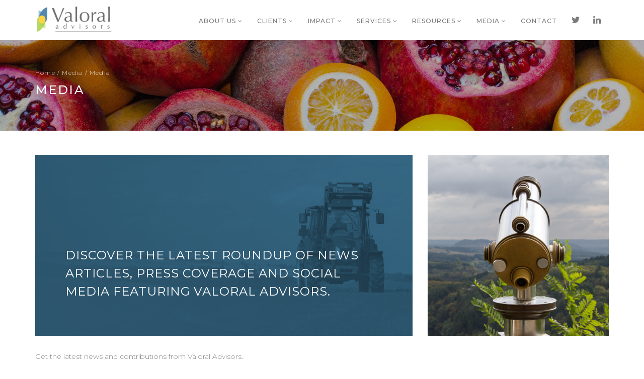

--- FILE ---
content_type: text/html; charset=UTF-8
request_url: https://www.valoral.com/media/media/
body_size: 4918
content:
<!DOCTYPE html>
<html>
    <head>
    <meta charset="utf-8">
    <meta http-equiv="X-UA-Compatible" content="IE=edge">
    <meta name="viewport" content="width=device-width, initial-scale=1">
    <meta name="keywords" content="agribusiness" />
    <meta name="author" content="p3design.com" />

    <link href="https://fonts.googleapis.com/css?family=Montserrat:200,200i,300,300i,400,400i,500,500i,600,600i,700,700i,800,800i,900,900i" rel="stylesheet">
    <link href="https://netdna.bootstrapcdn.com/font-awesome/4.7.0/css/font-awesome.min.css" rel="stylesheet" type="text/css">
    
    <!-- Animate.css -->
    <link rel="stylesheet" href="https://www.valoral.com/wp-content/themes/valoral/css/animate.css">
    <!-- Icomoon Icon Fonts-->
    <link rel="stylesheet" href="https://www.valoral.com/wp-content/themes/valoral/css/icomoon.css">
    <!-- Bootstrap  -->
    <link rel="stylesheet" href="https://www.valoral.com/wp-content/themes/valoral/css/bootstrap.css">

    <!-- Magnific Popup -->
    <link rel="stylesheet" href="https://www.valoral.com/wp-content/themes/valoral/css/magnific-popup.css">

    <!-- Theme style  -->
    <link rel="stylesheet" href="https://www.valoral.com/wp-content/themes/valoral/css/style.css">

    <!-- Modernizr JS -->
    <script src="https://www.valoral.com/wp-content/themes/valoral/js/modernizr-2.6.2.min.js"></script>
    <!-- FOR IE9 below -->
    <!--[if lt IE 9]>
    <script src="js/respond.min.js"></script>
    <![endif]-->
    <title>Media - Valoral Advisors</title>

<!-- This site is optimized with the Yoast SEO plugin v9.1 - https://yoast.com/wordpress/plugins/seo/ -->
<link rel="canonical" href="https://www.valoral.com/media/media/" />
<meta property="og:locale" content="en_US" />
<meta property="og:type" content="article" />
<meta property="og:title" content="Media - Valoral Advisors" />
<meta property="og:description" content="Discover the latest roundup of news articles, press coverage and social media featuring Valoral Advisors. Get the latest news and contributions from Valoral Advisors. Articles Social media Conferences and events" />
<meta property="og:url" content="https://www.valoral.com/media/media/" />
<meta property="og:site_name" content="Valoral Advisors" />
<meta property="og:image" content="https://www.valoral.com/wp-content/uploads/media-valoral-01-1024x271.png" />
<meta property="og:image:secure_url" content="https://www.valoral.com/wp-content/uploads/media-valoral-01-1024x271.png" />
<meta property="og:image:width" content="1024" />
<meta property="og:image:height" content="271" />
<meta name="twitter:card" content="summary" />
<meta name="twitter:description" content="Discover the latest roundup of news articles, press coverage and social media featuring Valoral Advisors. Get the latest news and contributions from Valoral Advisors. Articles Social media Conferences and events" />
<meta name="twitter:title" content="Media - Valoral Advisors" />
<meta name="twitter:image" content="https://www.valoral.com/wp-content/uploads/media-valoral-01.png" />
<!-- / Yoast SEO plugin. -->

<link rel='dns-prefetch' href='//s.w.org' />
		<script type="text/javascript">
			window._wpemojiSettings = {"baseUrl":"https:\/\/s.w.org\/images\/core\/emoji\/11\/72x72\/","ext":".png","svgUrl":"https:\/\/s.w.org\/images\/core\/emoji\/11\/svg\/","svgExt":".svg","source":{"concatemoji":"https:\/\/www.valoral.com\/wp-includes\/js\/wp-emoji-release.min.js?ver=4.9.26"}};
			!function(e,a,t){var n,r,o,i=a.createElement("canvas"),p=i.getContext&&i.getContext("2d");function s(e,t){var a=String.fromCharCode;p.clearRect(0,0,i.width,i.height),p.fillText(a.apply(this,e),0,0);e=i.toDataURL();return p.clearRect(0,0,i.width,i.height),p.fillText(a.apply(this,t),0,0),e===i.toDataURL()}function c(e){var t=a.createElement("script");t.src=e,t.defer=t.type="text/javascript",a.getElementsByTagName("head")[0].appendChild(t)}for(o=Array("flag","emoji"),t.supports={everything:!0,everythingExceptFlag:!0},r=0;r<o.length;r++)t.supports[o[r]]=function(e){if(!p||!p.fillText)return!1;switch(p.textBaseline="top",p.font="600 32px Arial",e){case"flag":return s([55356,56826,55356,56819],[55356,56826,8203,55356,56819])?!1:!s([55356,57332,56128,56423,56128,56418,56128,56421,56128,56430,56128,56423,56128,56447],[55356,57332,8203,56128,56423,8203,56128,56418,8203,56128,56421,8203,56128,56430,8203,56128,56423,8203,56128,56447]);case"emoji":return!s([55358,56760,9792,65039],[55358,56760,8203,9792,65039])}return!1}(o[r]),t.supports.everything=t.supports.everything&&t.supports[o[r]],"flag"!==o[r]&&(t.supports.everythingExceptFlag=t.supports.everythingExceptFlag&&t.supports[o[r]]);t.supports.everythingExceptFlag=t.supports.everythingExceptFlag&&!t.supports.flag,t.DOMReady=!1,t.readyCallback=function(){t.DOMReady=!0},t.supports.everything||(n=function(){t.readyCallback()},a.addEventListener?(a.addEventListener("DOMContentLoaded",n,!1),e.addEventListener("load",n,!1)):(e.attachEvent("onload",n),a.attachEvent("onreadystatechange",function(){"complete"===a.readyState&&t.readyCallback()})),(n=t.source||{}).concatemoji?c(n.concatemoji):n.wpemoji&&n.twemoji&&(c(n.twemoji),c(n.wpemoji)))}(window,document,window._wpemojiSettings);
		</script>
		<style type="text/css">
img.wp-smiley,
img.emoji {
	display: inline !important;
	border: none !important;
	box-shadow: none !important;
	height: 1em !important;
	width: 1em !important;
	margin: 0 .07em !important;
	vertical-align: -0.1em !important;
	background: none !important;
	padding: 0 !important;
}
</style>
<link rel='stylesheet' id='gglcptch-css'  href='https://www.valoral.com/wp-content/plugins/google-captcha/css/gglcptch.css?ver=1.37' type='text/css' media='all' />
<link rel='https://api.w.org/' href='https://www.valoral.com/wp-json/' />
<link rel="EditURI" type="application/rsd+xml" title="RSD" href="https://www.valoral.com/xmlrpc.php?rsd" />
<link rel="wlwmanifest" type="application/wlwmanifest+xml" href="https://www.valoral.com/wp-includes/wlwmanifest.xml" /> 
<meta name="generator" content="WordPress 4.9.26" />
<link rel='shortlink' href='https://www.valoral.com/?p=106' />
<link rel="alternate" type="application/json+oembed" href="https://www.valoral.com/wp-json/oembed/1.0/embed?url=https%3A%2F%2Fwww.valoral.com%2Fmedia%2Fmedia%2F" />
<link rel="alternate" type="text/xml+oembed" href="https://www.valoral.com/wp-json/oembed/1.0/embed?url=https%3A%2F%2Fwww.valoral.com%2Fmedia%2Fmedia%2F&#038;format=xml" />
    </head>
    <body class="page-template-default page page-id-106 page-child parent-pageid-104 ">
    <div class="valoral-loader"></div>
    <div id="page">
        <nav class="valoral-nav-int" role="navigation">
        <div class="container">
            <div class="row">
                <div class="col-xs-2 text-center">
                    <a class="valoral-logo" href="https://www.valoral.com"><img class="valoral-logo-responsive img-responsive" src="https://www.valoral.com/wp-content/themes/valoral/images/logo-02.png"></a>
                    <a class="valoral-logo-02" href="https://www.valoral.com"><img class="valoral-logo-responsive-02 img-responsive" src="https://www.valoral.com/wp-content/themes/valoral/images/logo-02.png"></a>
                </div>
        
                <div class="col-xs-10 text-right menu-1 valoral-top">
                    <ul><li id="menu-item-17" class="menu-item menu-item-type-post_type menu-item-object-page menu-item-has-children has-dropdown nav-item"><a href="https://www.valoral.com/about-us/">About us <i class="fa fa-angle-down" aria-hidden="true"></i></a>
<ul class='dropdown'>
	<li id="menu-item-18" class="menu-item menu-item-type-post_type menu-item-object-page nav-item"><a href="https://www.valoral.com/about-us/people/">Our people</a></li>
	<li id="menu-item-38" class="menu-item menu-item-type-post_type menu-item-object-page nav-item"><a href="https://www.valoral.com/about-us/vision-mission-and-values/">Vision, mission &#038; values</a></li>
	<li id="menu-item-46" class="menu-item menu-item-type-post_type menu-item-object-page nav-item"><a href="https://www.valoral.com/about-us/geographic-focus/">Geographic focus</a></li>
	<li id="menu-item-45" class="menu-item menu-item-type-post_type menu-item-object-page nav-item"><a href="https://www.valoral.com/about-us/network/">Network</a></li>
</ul>
</li>
<li id="menu-item-57" class="menu-item menu-item-type-post_type menu-item-object-page menu-item-has-children has-dropdown nav-item"><a href="https://www.valoral.com/clients/">Clients <i class="fa fa-angle-down" aria-hidden="true"></i></a>
<ul class='dropdown'>
	<li id="menu-item-60" class="menu-item menu-item-type-post_type menu-item-object-page nav-item"><a href="https://www.valoral.com/clients/our-clients/">Our clients</a></li>
	<li id="menu-item-59" class="menu-item menu-item-type-post_type menu-item-object-page nav-item"><a href="https://www.valoral.com/clients/clients-profiles/">Client profiles</a></li>
	<li id="menu-item-58" class="menu-item menu-item-type-post_type menu-item-object-page nav-item"><a href="https://www.valoral.com/clients/examples-of-recent-engagements/">Recent engagements</a></li>
</ul>
</li>
<li id="menu-item-67" class="menu-item menu-item-type-post_type menu-item-object-page menu-item-has-children has-dropdown nav-item"><a href="https://www.valoral.com/impact/">Impact <i class="fa fa-angle-down" aria-hidden="true"></i></a>
<ul class='dropdown'>
	<li id="menu-item-69" class="menu-item menu-item-type-post_type menu-item-object-page nav-item"><a href="https://www.valoral.com/impact/triple-line-commitment/">Commitment</a></li>
	<li id="menu-item-68" class="menu-item menu-item-type-post_type menu-item-object-page nav-item"><a href="https://www.valoral.com/impact/affiliations/">Affiliations</a></li>
</ul>
</li>
<li id="menu-item-82" class="menu-item menu-item-type-post_type menu-item-object-page menu-item-has-children has-dropdown nav-item"><a href="https://www.valoral.com/services/">Services <i class="fa fa-angle-down" aria-hidden="true"></i></a>
<ul class='dropdown'>
	<li id="menu-item-87" class="menu-item menu-item-type-post_type menu-item-object-page nav-item"><a href="https://www.valoral.com/services/our-services/">Our services</a></li>
	<li id="menu-item-86" class="menu-item menu-item-type-post_type menu-item-object-page nav-item"><a href="https://www.valoral.com/services/strategic-advisory-services/">Strategic advisory</a></li>
	<li id="menu-item-85" class="menu-item menu-item-type-post_type menu-item-object-page nav-item"><a href="https://www.valoral.com/services/transactional-services/">Transactional advisory</a></li>
	<li id="menu-item-84" class="menu-item menu-item-type-post_type menu-item-object-page nav-item"><a href="https://www.valoral.com/services/management-services/">Management</a></li>
	<li id="menu-item-83" class="menu-item menu-item-type-post_type menu-item-object-page nav-item"><a href="https://www.valoral.com/services/market-intelligence-solutions/">Market intelligence</a></li>
</ul>
</li>
<li id="menu-item-99" class="menu-item menu-item-type-post_type menu-item-object-page menu-item-has-children has-dropdown nav-item"><a href="https://www.valoral.com/resources/">Resources <i class="fa fa-angle-down" aria-hidden="true"></i></a>
<ul class='dropdown'>
	<li id="menu-item-103" class="menu-item menu-item-type-post_type menu-item-object-page nav-item"><a href="https://www.valoral.com/resources/our-resources/">Our Resources</a></li>
	<li id="menu-item-102" class="menu-item menu-item-type-post_type menu-item-object-page nav-item"><a href="https://www.valoral.com/resources/the-global-food-agriculture-asset-class/">Food &#038; Agriculture</a></li>
	<li id="menu-item-101" class="menu-item menu-item-type-post_type menu-item-object-page nav-item"><a href="https://www.valoral.com/resources/research/">Research</a></li>
	<li id="menu-item-100" class="menu-item menu-item-type-post_type menu-item-object-page nav-item"><a href="https://www.valoral.com/resources/databases/">Databases</a></li>
</ul>
</li>
<li id="menu-item-118" class="menu-item menu-item-type-post_type menu-item-object-page current-page-ancestor current-menu-ancestor current-menu-parent current-page-parent current_page_parent current_page_ancestor menu-item-has-children has-dropdown nav-item"><a href="https://www.valoral.com/media/">Media <i class="fa fa-angle-down" aria-hidden="true"></i></a>
<ul class='dropdown'>
	<li id="menu-item-122" class="menu-item menu-item-type-post_type menu-item-object-page current-menu-item page_item page-item-106 current_page_item nav-item"><a href="https://www.valoral.com/media/media/">Media</a></li>
	<li id="menu-item-121" class="menu-item menu-item-type-post_type menu-item-object-page nav-item"><a href="https://www.valoral.com/media/articles/">Articles</a></li>
	<li id="menu-item-120" class="menu-item menu-item-type-post_type menu-item-object-page nav-item"><a href="https://www.valoral.com/media/social-media/">Social media</a></li>
	<li id="menu-item-119" class="menu-item menu-item-type-post_type menu-item-object-page nav-item"><a href="https://www.valoral.com/media/conferences-and-events/">Conferences &#038; events</a></li>
</ul>
</li>
<li id="menu-item-117" class="menu-item menu-item-type-post_type menu-item-object-page nav-item"><a href="https://www.valoral.com/contact-us/">Contact</a></li>
<li><a href="https://www.twitter.com/InsideAgro" target="_blank"><i class="valoral-nav-icon fa fa-twitter fa-2" aria-hidden="true"></i></a></li><li><a href="https://www.linkedin.com/company/valoral-advisors" target="_blank"><i class="valoral-nav-icon fa fa-linkedin fa-2" aria-hidden="true"></i></a></li></ul>                </div>
            </div>
        </div>
    </nav>




            
                


<div id="valoral-abouts-int" class="valoral-cover-int valoral-cover-sm-int" role="banner" style="background-image: url(https://www.valoral.com/wp-content/uploads/media-valoral-01.png); background-size: cover; background-repeat: no-repeat;">
    <div class="overlay"></div>
    <div class="container">
        <div class="row">
            <div class="col-md-7 text-left">
                <div class="display-t-int">
                    <div class="display-tc-int animate-box " data-animate-effect="fadeInLeft">
                        <span>Home / Media / Media </span>
                        <h1 >
                                                            Media                                                    </h1>
                    </div>
                </div>
            </div>
        </div>
    </div>
</div>

<div id="valoral-team">
		<div class="container">
			<div class="row animate-box ">

	 

				<div class="col-md-8  text-left valoral-heading">
					 <article class="leaderboard-media">  
					<h2> Discover the latest roundup of news articles, press coverage and social media featuring Valoral Advisors.</h2></article >
					<br>
					<p>Get the latest news and contributions from Valoral Advisors.

					</p>




							<p>

<a class="url" href="https://www.valoral.com/media/articles/"> Articles</a> <br>
<a class="url" href="https://www.valoral.com/media/social-media/">Social media</a> <br>
<a class="url" href="https://www.valoral.com/media/conferences-and-events/">Conferences and events</a> <br>




					</p>

					

					
				</div>

<div class="col-md-4">
				       <img class="img-responsive" src="https://www.valoral.com/wp-content/themes/valoral/images/19.png">
				 </div>



			</div>
		
		</div>
	</div>
	
<div class="container">

 </div>


<div id="valoral-started">
        <div class="container">
            <div class="row animate-box">
                <div class="col-md-6 col-md-offset-3 text-center valoral-heading">
                    <span> FEATURED READINGS </span>
                    <h2>Media Center</h2>
                    <p class="p-valoral">Learn the latest roundup of news articles and press coverage featuring Valoral Advisors from leading financial and impact publications. </p>
                    <p><a style="padding-top: 15px;" href="https://www.valoral.com/media/media/" class="btn btn-primary">DISCOVER MORE</a></p>
                </div>
            </div>
        </div>
    </div>

    <footer id="valoral-footer" role="contentinfo">
        <div class="container">

            <div class="row row-pb-md row-eq-height "> 



                <div class="col-md-2 col-sm-4 col-xs-6  ">
                    <ul class="valoral-footer-links">
                        <h3 class="color-font">About</h3>
                        <li><a href="https://www.valoral.com/about-us/people/">People</a></li>
                        <li><a href="https://www.valoral.com/about-us/vision-mission-and-values/">Vision, mission & values</a></li>
                        <li><a href="https://www.valoral.com/about-us/geographic-focus/">Geographical focus</a></li>
                        <li><a href="https://www.valoral.com/about-us/network/">Network</a></li>
                        <li><a href="https://www.valoral.com/contact-us/">Contact</a></li>
                    </ul>
                </div>

                <div class="col-md-2 col-sm-4 col-xs-6  ">
                    <ul class="valoral-footer-links">
                            <h3 class="color-font">Clients </h3>
                                <li><a href="https://www.valoral.com/clients/our-clients/">Our Clients</a></li>
                                <li><a href="https://www.valoral.com/clients/clients-profiles/">Client profiles</a></li>
                                <li><a href="https://www.valoral.com/clients/examples-of-recent-engagements/">Recent engagements</a></li>
                        
                    </ul>
                </div>

                <div class="col-md-2 col-sm-4 col-xs-6  ">
                    <ul class="valoral-footer-links">
                            <h3 class="color-font">Services</h3>
                                <li><a href="https://www.valoral.com/services/our-services/">Our Services</a></li>
                                <li><a href="https://www.valoral.com/services/strategic-advisory-services/">Strategic advisory</a></li>
                                <li><a href="https://www.valoral.com/services/transactional-services/">Transactional advisory</a></li>
                                <li><a href="https://www.valoral.com/services/management-services/">Management</a></li>
                                <li><a href="https://www.valoral.com/services/market-intelligence-solutions/">Market intelligence</a></li>
                    </ul>
                </div>

    <div class="col-md-2 col-sm-4 col-xs-6 ">
                    <ul class="valoral-footer-links">
                            <h3 class="color-font">Impact </h3>
                                <li><a href="https://www.valoral.com/impact/triple-line-commitment/">Commitment</a></li>
                                <li><a href="https://www.valoral.com/impact/affiliations/">Affiliations</a></li>
                        
                    </ul>
                </div>

                <div class="col-md-2 col-sm-4 col-xs-6  ">
                    <ul class="valoral-footer-links">
                            <h3 class="color-font"> Resources</h3>
                                <li><a href="https://www.valoral.com/resources/our-resources/">Our Resources</a></li>
                                <li><a href="https://www.valoral.com/resources/the-global-food-agriculture-asset-class/">Food & Agriculture</a></li>
                                <li><a href="https://www.valoral.com/resources/research/">Research</a></li>
                                <li><a href="https://www.valoral.com/resources/databases/">Databases</a></li>
                    
                    </ul>
                </div>

                <div class="col-md-2 col-sm-4 col-xs-6  ">
                    <ul class="valoral-footer-links">
                            <h3 class="color-font">Media</h3>
                                <li><a href="https://www.valoral.com/media/media/">Media</a></li>
                                <li><a href="https://www.valoral.com/media/articles/">Articles</a></li>
                                <li><a href="https://www.valoral.com/media/social-media/">Social media</a></li>
                                <li><a href="https://www.valoral.com/media/conferences-and-events/">Conferences & events</a></li>
                        
                    </ul>
                </div>
            </div>
            <hr>
            <div class="row copyright">
                <div class="col-md-8 col-md-offset-2 text-center">

                    <p>
                        <ul class="valoral-social-icons">
                            <li><a href="https://www.twitter.com/InsideAgro" target="_blank"><i class="fa fa-twitter fa-2"></i></a></li>
                            <li><a href="https://www.linkedin.com/company/valoral-advisors" target="_blank"><i class="fa fa-linkedin"></i></a></li>
                            
                        </ul>
                    </p>

                    <p>
                        <small class="block">Copyright ©2010-2017 Valoral Advisors. All rights reserved.</small> 
                        <small class="block-foot ">The views and information expressed on this website do not constitute and may not be relied upon as constituting any form of investment advice or inducement to invest, and prospective investors must obtain appropriate independent professional advice before making investment decisions. <br><br><span class="color-font-02">
                        Web design by <a href="http://www.p3design.com" target="_blank">P3Design.com</a></span></small>
                    </p>
                    
                </div>
            </div>

        </div>
    </footer>
    </div>

    <div class="gototop js-top">
        <a href="#" class="js-gotop"><i class="icon-arrow-up"></i></a>
    </div>
    
    <!-- jQuery -->
    <script src="https://www.valoral.com/wp-content/themes/valoral/js/jquery.min.js"></script>
    <!-- jQuery Easing -->
    <script src="https://www.valoral.com/wp-content/themes/valoral/js/jquery.easing.1.3.js"></script>
    <!-- Bootstrap -->
    <script src="https://www.valoral.com/wp-content/themes/valoral/js/bootstrap.min.js"></script>
    <!-- Waypoints -->
    <script src="https://www.valoral.com/wp-content/themes/valoral/js/jquery.waypoints.min.js"></script>
    <!-- countTo -->
    <script src="https://www.valoral.com/wp-content/themes/valoral/js/jquery.countTo.js"></script>
    <!-- Magnific Popup -->
    <script src="https://www.valoral.com/wp-content/themes/valoral/js/jquery.magnific-popup.min.js"></script>
    <script src="https://www.valoral.com/wp-content/themes/valoral/js/magnific-popup-options.js"></script>
    <!-- Stellar -->
    <script src="https://www.valoral.com/wp-content/themes/valoral/js/jquery.stellar.min.js"></script>
    <!-- Main -->
    <script src="https://www.valoral.com/wp-content/themes/valoral/js/main.js"></script>
    <script type='text/javascript' src='https://www.valoral.com/wp-includes/js/wp-embed.min.js?ver=4.9.26'></script>

    <!-- Global site tag (gtag.js) - Google Analytics -->
    <script async src="https://www.googletagmanager.com/gtag/js?id=UA-109055197-1"></script>
    <script>
      window.dataLayer = window.dataLayer || [];
      function gtag(){dataLayer.push(arguments);}
      gtag('js', new Date());
      gtag('config', 'UA-109055197-1');
    </script>
    </body>
</html>

--- FILE ---
content_type: text/css
request_url: https://www.valoral.com/wp-content/themes/valoral/css/style.css
body_size: 14554
content:
@font-face {
  font-family: 'icomoon';
  src: url("../fonts/icomoon/icomoon.eot?srf3rx");
  src: url("../fonts/icomoon/icomoon.eot?srf3rx#iefix") format("embedded-opentype"), url("../fonts/icomoon/icomoon.ttf?srf3rx") format("truetype"), url("../fonts/icomoon/icomoon.woff?srf3rx") format("woff"), url("../fonts/icomoon/icomoon.svg?srf3rx#icomoon") format("svg");
  font-weight: normal;
  font-style: normal;
}
/* =======================================================
*
* 	Valoral Style 
*
* ======================================================= */
body {
  font-family: 'Montserrat', sans-serif;
  font-weight: 400;
  font-size: 16px;
  line-height: 1.7;
  color: #828282;
  background: #fff;
}

#page {
  position: relative;
  overflow-x: hidden;
  -webkit-transition: 0.5s;
  -o-transition: 0.5s;
  transition: 0.5s;
}
.offcanvas #page {
  overflow: hidden;
  position: absolute;
}
.offcanvas #page:after {
  -webkit-transition: 2s;
  -o-transition: 2s;
  transition: 2s;
  position: absolute;
  top: 0;
  right: 0;
  bottom: 0;
  left: 0;
  z-index: 101;
  background: rgba(0, 0, 0, 0.7);
  content: "";
}

a {
  color: #3f5d71;
  -webkit-transition: 0.5s;
  -o-transition: 0.5s;
  transition: 0.5s;
}
a:hover, a:active, a:focus {
  color: #3f5d71;
  outline: none;
  text-decoration: none;
}

p {
  margin-bottom: 20px;
}

h1, h2, h3, h4, h5, h6, figure {
  color: #000;
  font-family: 'Montserrat', sans-serif;
  font-weight: 400;
  margin: 0 0 20px 0;
}

::-webkit-selection {
  color: #fff;
  background: #3f5d71;
}

::-moz-selection {
  color: #fff;
  background: #3f5d71;
}

::selection {
  color: #fff;
  background: #3f5d71;
}

.valoral-nav {
  position: fixed;
  top: 0;
  margin: 0;
  padding: 0;
  width: 100%;
  padding: 25px 0;
  z-index: 1001;
  background: transparent;
  -webkit-transition: 0.5s;
  -o-transition: 0.5s;
  transition: 0.5s;
}
@media screen and (max-width: 768px) {
  .valoral-nav {
    padding: 25px 0;
  }
}
.valoral-nav #valoral-logo {
  font-size: 24px;
  padding: 0;
  margin: 0;
  text-transform: uppercase;
  font-weight: bold;
}
@media screen and (max-width: 768px) {
  .valoral-nav #valoral-logo {
    margin-bottom: 0;
  }
}
.valoral-nav #valoral-logo a > span {
  color: #3f5d71;
}




.valoral-nav a {
 
  color: #fff;
}
@media screen and (max-width: 768px) {
  .valoral-nav .menu-1 {
    display: none;
  }
}
.valoral-nav ul {
  padding: 0;
  margin: 7px 0 0 0;
}
.valoral-nav ul li {
  padding: 0;
  margin: 0;
  list-style: none;
  display: inline;
}
.valoral-nav ul li a {
    font-size: 12px;
    font-weight: 500;
    letter-spacing: 1px;
    text-transform: uppercase;
    padding: 30px 15px 30px 10px;
    color: rgba(255, 255, 255, 0.72);
    -webkit-transition: 0.5s;
    -o-transition: 0.5s;
    transition: 0.5s;
}

.valoral-top{
  
  padding-top: 10px;
 
}

.valoral-nav-icon{

font-size: 18px;

}

.valoral-nav ul li a:hover, .valoral-nav ul li a:focus, .valoral-nav ul li a:active {
  color: white;
}
.valoral-nav ul li.has-dropdown {
  position: relative;
}
.valoral-nav ul li.has-dropdown .dropdown {
  width: 300px;
 /* -webkit-box-shadow: 0px 8px 13px -9px rgba(0, 0, 0, 0.75);
  -moz-box-shadow: 0px 8px 13px -9px rgba(0, 0, 0, 0.75);
  box-shadow: 0px 8px 13px -9px rgba(0, 0, 0, 0.75);*/
  z-index: 1002;
  visibility: hidden;
  opacity: 0;
  position: absolute;
  top: 40px;
  left: 0;
  text-align: left;
      background: rgba(47, 86, 112, 0.68);
  padding: 20px;
  /*-webkit-border-radius: 4px;
  -moz-border-radius: 4px;
  -ms-border-radius: 4px;
  border-radius: 4px;*/
  -webkit-transition: 0s;
  -o-transition: 0s;
  transition: 0s;
}
.valoral-nav ul li.has-dropdown .dropdown:before {
  bottom: 100%;
  left: 40px;
  border: solid transparent;
  content: " ";
  height: 0;
  width: 0;
  position: absolute;
  pointer-events: none;
  /*border-bottom-color: #fff;*/
  border-width: 8px;
  margin-left: -8px;
}
.valoral-nav ul li.has-dropdown .dropdown li {
  display: block;
  margin-bottom: 7px;
}
.valoral-nav ul li.has-dropdown .dropdown li:last-child {
  margin-bottom: 0;
}
.valoral-nav ul li.has-dropdown .dropdown li a {
  padding: 2px 0;
  display: block;
  color: #fff;
  line-height: 1.2;
  text-transform: none;
  font-size: 12px;
}
.valoral-nav ul li.has-dropdown .dropdown li a:hover {
  color: #ffd341;
}
.valoral-nav ul li.has-dropdown:hover a, .valoral-nav ul li.has-dropdown:focus a {
  color: #fff;
}
.valoral-nav ul li.btn-cta a {
  color: #3f5d71;
}
.valoral-nav ul li.btn-cta a span {
  background: #646464;
  color: #fff;
  padding: 4px 20px;
  display: -moz-inline-stack;
  display: inline-block;
  zoom: 1;
  *display: inline;
  -webkit-transition: 0.3s;
  -o-transition: 0.3s;
  transition: 0.3s;
  -webkit-border-radius: 4px;
  -moz-border-radius: 4px;
  -ms-border-radius: 4px;
  border-radius: 4px;
}
.valoral-nav ul li.btn-cta a:hover span {
  background: #f14034 !important;
  -webkit-box-shadow: 0px 14px 20px -9px rgba(0, 0, 0, 0.75);
  -moz-box-shadow: 0px 14px 20px -9px rgba(0, 0, 0, 0.75);
  box-shadow: 0px 14px 20px -9px rgba(0, 0, 0, 0.75);
}
.valoral-nav ul li.active > a {
  color: #fff;
  position: relative;
}


.scrolled .valoral-logo {
  
  display: none;
}

.scrolled .valoral-logo-02 {
  
  display: block;
}

.valoral-logo-02 {
  
  display: none;
}


.scrolled .valoral-nav {
  background: #fff;
  padding: 10px 0;
  -webkit-box-shadow: 0px 5px 7px -7px rgba(0, 0, 0, 0.15);
  -moz-box-shadow: 0px 5px 7px -7px rgba(0, 0, 0, 0.15);
  box-shadow: 0px 5px 7px -7px rgba(0, 0, 0, 0.15);
}
.scrolled .valoral-nav a {
  color: #000;
}
.scrolled .valoral-nav ul li a:hover, .scrolled .valoral-nav ul li a:focus, .scrolled .valoral-nav ul li a:active {
  color: #3f5d71 !important;
}
.scrolled .valoral-nav ul li.active a {
  color: #3f5d71;
}
.scrolled .valoral-nav ul li.has-dropdown:hover > a, .scrolled .valoral-nav ul li.has-dropdown:focus > a {
  color: #3f5d71;
}

#valoral-header-int{

  top: 150px;
  
}



#valoral-header,
#valoral-counter,
.valoral-bg {
  background-size: cover;
  background-position: top center;
  background-repeat: no-repeat;
  position: relative;
}


#valoral-blog{

background-image: url(../images/img_bg_seccion-04.png);
    background-size: cover;
    background-position: 100% 0px;
    /*background-attachment: fixed;*/
    background-repeat: no-repeat;

}

#valoral-blog .valoral-post h3{
font-size: 18px;
    color: #000;
    font-family: 'Montserrat', sans-serif;
    font-weight: 400;
    margin: 0 0 20px 0;

}

.valoral-bg {
  background-size: cover;
  background-position: center center;
  position: relative;
  width: 100%;
  float: left;
  position: relative;
}

#valoral-header a {
  color: rgba(255, 255, 255, 0.9);
  border-bottom: 1px solid rgba(255, 255, 255, 0.5);
}
#valoral-header a:hover {
  color: white;
  border-bottom: 1px solid white;
}

.valoral-cover {
  height: 700px;
  background-size: cover;
  background-repeat: no-repeat;
  position: relative;
  float: left;
  width: 100%;
}
.valoral-cover .overlay {
  z-index: 0;
  position: absolute;
  bottom: 0;
  top: 0;
  left: 0;
  right: 0;
  background: rgba(0, 0, 0, 0.5);
}
.valoral-cover > .valoral-container {
  position: relative;
  z-index: 10;
}
@media screen and (max-width: 768px) {
  .valoral-cover {
    height: 600px;
  }
}
.valoral-cover .display-t,
.valoral-cover .display-tc {
  z-index: 9;
  height: 700px;
  display: table;
  width: 100%;
}
@media screen and (max-width: 768px) {
  .valoral-cover .display-t,
  .valoral-cover .display-tc {
    height: 600px;
  }
}
.valoral-cover.valoral-cover-sm {
  height: 600px;
}
@media screen and (max-width: 768px) {
  .valoral-cover.valoral-cover-sm {
    height: 400px;
  }
}
.valoral-cover.valoral-cover-sm .display-t,
.valoral-cover.valoral-cover-sm .display-tc {
  height: 600px;
  display: table;
  width: 100%;
}
@media screen and (max-width: 768px) {
  .valoral-cover.valoral-cover-sm .display-t,
  .valoral-cover.valoral-cover-sm .display-tc {
    height: 400px;
  }
}

.valoral-staff {
  text-align: center;
  margin-bottom: 30px;
  background: #fff;
  padding: 30px;
  float: left;
  width: 100%;
}
.valoral-staff img {
  width: 100px;
  margin-bottom: 20px;
  -webkit-border-radius: 50%;
  -moz-border-radius: 50%;
  -ms-border-radius: 50%;
  border-radius: 50%;
}
.valoral-staff h3 {
  font-size: 24px;
  margin-bottom: 5px;
}
.valoral-staff p {
  margin-bottom: 30px;
}
.valoral-staff .role {
  color: #bfbfbf;
  margin-bottom: 30px;
  font-weight: normal;
  display: block;
}

.pagination a {
  background: none;
  border: none !important;
  color: gray !important;
}
.pagination a:hover, .pagination a:focus, .pagination a:active {
  background: none !important;
}
.pagination > li > a {
  margin: 0 2px;
  font-size: 18px;
  padding: 0 !important;
  background: none;
  -webkit-border-radius: 50% !important;
  -moz-border-radius: 50% !important;
  -ms-border-radius: 50% !important;
  -o-border-radius: 50% !important;
  border-radius: 50% !important;
  height: 50px;
  width: 50px;
  line-height: 50px;
  display: table-cell;
  vertical-align: middle;
}
.pagination > li > a:hover {
  color: #000;
  background: #e6e6e6 !important;
}
.pagination > li.disabled > a {
  background: none;
}
.pagination > li.active > a {
  background: #3f5d71 !important;
  -webkit-box-shadow: 4px 11px 35px -14px rgba(0, 0, 0, 0.5);
  -moz-box-shadow: 4px 11px 35px -14px rgba(0, 0, 0, 0.5);
  -ms-box-shadow: 4px 11px 35px -14px rgba(0, 0, 0, 0.5);
  -o-box-shadow: 4px 11px 35px -14px rgba(0, 0, 0, 0.5);
  box-shadow: 4px 11px 35px -14px rgba(0, 0, 0, 0.5);
  color: #fff !important;
}
.pagination > li.active > a:hover {
  cursor: pointer;
  background: #f96982 !important;
}

.valoral-social-icons {
  margin: 0;
  padding: 0;
}
.valoral-social-icons li {
  margin: 0;
  padding: 0;
  list-style: none;
  display: -moz-inline-stack;
  display: inline-block;
  zoom: 1;
  *display: inline;
}
.valoral-social-icons li a {
  display: -moz-inline-stack;
  display: inline-block;
  zoom: 1;
  *display: inline;
  color: #3f5d71;
  padding-left: 10px;
  padding-right: 10px;
}
.valoral-social-icons li a i {
  font-size: 20px;
}

.valoral-contact-info ul {
  padding: 0;
  margin: 0;
}
.valoral-contact-info ul li {
  padding: 0 0 0 70px;
  margin: 0 0 30px 0;
  list-style: none;
  position: relative;
}
.valoral-contact-info ul li:before {
  color: #ccddea;
  position: absolute;
  left: 0;
  top: .05em;
  font-family: 'icomoon';
  speak: none;
  font-style: normal;
  font-weight: normal;
  font-variant: normal;
  text-transform: none;
  line-height: 1;
  /* Better Font Rendering =========== */
  -webkit-font-smoothing: antialiased;
  -moz-osx-font-smoothing: grayscale;
}
.valoral-contact-info ul li.address:before {
  font-size: 30px;
  content: "\e9d1";
}
.valoral-contact-info ul li.phone:before {
  font-size: 23px;
  content: "\e9f4";
}
.valoral-contact-info ul li.email:before {
  font-size: 23px;
  content: "\e9da";
}
.valoral-contact-info ul li.url:before {
  font-size: 23px;
  content: "\e9af";
}

#valoral-header .display-tc,
#valoral-counter .display-tc,
.valoral-cover .display-tc {
  padding-top: 250px;
  display: table-cell !important;
  /*vertical-align: middle;*/
}
#valoral-header .display-tc h1, #valoral-header .display-tc h2,
#valoral-counter .display-tc h1,
#valoral-counter .display-tc h2,
.valoral-cover .display-tc h1,
.valoral-cover .display-tc h2 {
  margin: 0;
  padding: 0;
  color: white;
}
#valoral-header .display-tc h1,
#valoral-counter .display-tc h1,
.valoral-cover .display-tc h1 {
      margin-bottom: 0px;
    margin-top: 0;
    font-size: 50px;
    line-height: 1.3;
    letter-spacing: .1em;
    font-family: 'Montserrat', sans-serif;
    font-weight: 800;
}
@media screen and (max-width: 768px) {
  #valoral-header .display-tc h1,
  #valoral-counter .display-tc h1,
  .valoral-cover .display-tc h1 {
    font-size: 40px;
  }
}
#valoral-header .display-tc h2,
#valoral-counter .display-tc h2,
.valoral-cover .display-tc h2 {
   font-size: 18px;
    line-height: 1.7;
    font-weight: 400;
    letter-spacing: 1px;
    margin-bottom: 30px;
    text-transform: uppercase;
}
#valoral-header .display-tc .btn,
#valoral-counter .display-tc .btn,
.valoral-cover .display-tc .btn {
  padding: 15px 30px;
  /*background: #3f5d71; */
    color: #fff;
    border: 2px solid;
  font-size: 18px;
  text-transform: uppercase;
  -webkit-border-radius: 4px;
  -moz-border-radius: 4px;
  -ms-border-radius: 4px;
  border-radius: 4px;
}
#valoral-header .display-tc .btn:hover,
#valoral-counter .display-tc .btn:hover,
.valoral-cover .display-tc .btn:hover {
 /* background: #f6ce4b !important;*/
  -webkit-box-shadow: 0px 14px 30px -15px rgba(0, 0, 0, 0.75) !important;
  -moz-box-shadow: 0px 14px 30px -15px rgba(0, 0, 0, 0.75) !important;
  box-shadow: 0px 14px 30px -15px rgba(0, 0, 0, 0.75) !important;
}
#valoral-header .display-tc .or,
#valoral-counter .display-tc .or,
.valoral-cover .display-tc .or {
  color: rgba(255, 255, 255, 0.9);
  display: -moz-inline-stack;
  display: inline-block;
  zoom: 1;
  *display: inline;
  padding: 0 20px;
}
#valoral-header .display-tc .link-watch,
#valoral-counter .display-tc .link-watch,
.valoral-cover .display-tc .link-watch {
  border-bottom: none;
}
#valoral-header .display-tc .form-inline .form-group,
#valoral-counter .display-tc .form-inline .form-group,
.valoral-cover .display-tc .form-inline .form-group {
  width: 100% !important;
  margin-bottom: 10px;
}
#valoral-header .display-tc .form-inline .form-group .form-control,
#valoral-counter .display-tc .form-inline .form-group .form-control,
.valoral-cover .display-tc .form-inline .form-group .form-control {
  width: 100%;
  background: #fff;
  border: none;
}

.valoral-bg-section {
  background: #F0F5F9;
}

#valoral-services,
#valoral-started,
#valoral-testimonial,
#valoral-blog,
#valoral-project,
#valoral-about,
#valoral-team,
#valoral-contact{
  padding-top: 3em; 
  padding-bottom: 4em;
  clear: both;
}

#valoral-footer {
  padding: 4em 0 2em 0;
  clear: both;
}


@media screen and (max-width: 768px) {
  #valoral-services,
  #valoral-started,
  #valoral-testimonial,
  #valoral-blog,
  #valoral-project,
  #valoral-about,
  #valoral-team,
  #valoral-contact,
  #valoral-footer {
    padding: 3em 0;
  }
}

#valoral-testimonial {
  background: #F0F5F9;
}

#valoral-testimonial h2 {
  font-size: 24px;
    margin-bottom: 10px;
    line-height: 1.5;
    letter-spacing: 1px;
    font-weight: 400;
    text-transform: uppercase;
    color: #5389b0;
}

#valoral-testimonial .testimonial {
  background: #fff;
  padding: 30px;
  position: relative;
  margin-bottom: 4em;
  bottom: 0;
}
#valoral-testimonial .testimonial blockquote {
  border-left: none;
  padding: 0;
  margin: 0;
}


#valoral-testimonial p {
  color: #666666;
  font-size: 14px; 
  line-height: 2;
}

#valoral-testimonial .testimonial p {
  color: #666666;
  font-size: 18px;
  font-style: italic;
  line-height: 1.5;
}
#valoral-testimonial .testimonial p.author {
  color: #b3b3b3;
}
#valoral-testimonial .testimonial p.author img {
  width: 60px;
  margin-right: 20px;
  -webkit-border-radius: 50%;
  -moz-border-radius: 50%;
  -ms-border-radius: 50%;
  border-radius: 50%;
}
#valoral-testimonial .testimonial p.author cite {
  font-style: normal;
  font-size: 13px;
  font-family: 'Montserrat', sans-serif;
}
#valoral-testimonial .testimonial p:last-child {
  margin-bottom: 0;
}
#valoral-testimonial .testimonial:after {
  position: absolute;
  left: 11%;
  bottom: -30px;
  display: block;
  width: 0;
  content: "";
  border-width: 30px 30px 0 0;
  border-style: solid;
  border-color: #fff transparent;
}
#valoral-testimonial .testimonial.valoral-selected {
  background: #3f5d71;
  bottom: 10px;
  -webkit-box-shadow: 0px 18px 71px -10px rgba(0, 0, 0, 0.75);
  -moz-box-shadow: 0px 18px 71px -10px rgba(0, 0, 0, 0.75);
  box-shadow: 0px 18px 71px -10px rgba(0, 0, 0, 0.75);
}
#valoral-testimonial .testimonial.valoral-selected p {
  color: #fff;
}
#valoral-testimonial .testimonial.valoral-selected p.author cite {
  color: rgba(255, 255, 255, 0.7);
}
#valoral-testimonial .testimonial.valoral-selected:after {
  border-color: #3f5d71 transparent;
}
@media screen and (max-width: 768px) {
  #valoral-testimonial .testimonial.valoral-selected {
    bottom: 0;
  }
}

#valoral-blog .valoral-post {
    background: rgba(24, 24, 24, 0.37);
    float: left;
    color: #fff;
    line-height: 2.5em;
    width: 100%;
    margin-bottom: 30px;
    padding: 60px;
    /*-webkit-box-shadow: 0px 1px 5px 11px rgba(0, 0, 0, 0.09);
    -moz-box-shadow: -2px 11px 24px -10px rgba(0, 0, 0, 0.09);
    box-shadow: -2px 11px 24px 13px rgba(0, 0, 0, 0.09);*/
    position: relative;
    bottom: 0;
    -webkit-transition: 0.3s;
    -o-transition: 0.3s;
    transition: 0.3s;
}
#valoral-blog .valoral-post h3 {
  margin-bottom: 20px;
}
#valoral-blog .valoral-post h3 a {
  color: #fff;
}
#valoral-blog .valoral-post h3 a:hover {
  color: #646464;
}
#valoral-blog .valoral-post .valoral-date {
  display: block;
  margin-bottom: 10px;
  text-transform: uppercase;
  font-size: 12px;
  color: #cccccc;
  letter-spacing: .07em;
}
#valoral-blog .valoral-post p.author {
  color: #b3b3b3;
}
#valoral-blog .valoral-post p.author img {
  width: 50px;
  margin-right: 10px;
  -webkit-border-radius: 50%;
  -moz-border-radius: 50%;
  -ms-border-radius: 50%;
  border-radius: 50%;
}
#valoral-blog .valoral-post p.author cite {
  font-style: normal;
  font-size: 13px;
}
#valoral-blog .valoral-post p:last-child {
  margin-bottom: 0;
}
#valoral-blog .valoral-post:hover, #valoral-blog .valoral-post:focus {
  bottom: 10px;
}
@media screen and (max-width: 768px) {
  #valoral-blog .valoral-post:hover, #valoral-blog .valoral-post:focus {
    bottom: 0;
  }
}

#valoral-counter {
  background: #fff;
  padding: 5em 0;
  text-align: center;
}
@media screen and (max-width: 768px) {
  #valoral-counter {
    padding: 3em 0;
  }
}
#valoral-counter .counter {
font-size: 24px;
    /*margin-bottom: 10px;*/
    color: #3f5d71;
    font-weight: 500;
    display: block;
}
#valoral-counter .counter-label {
  margin-bottom: 0;
  text-transform: uppercase;
  color: rgba(0, 0, 0, 0.5);
  letter-spacing: .1em;
}
#valoral-counter .feature-center:hover .counter {
  color: #3f5d71;
}
@media screen and (max-width: 768px) {
  #valoral-counter .feature-center {
    margin-bottom: 30px;
  }
}
#valoral-counter .icon {
  width: 70px;
  text-align: center;
  margin-bottom: 20px;
  background: none !important;
  border: none !important;
}
#valoral-counter .icon i {
  height: 70px;
}
#valoral-counter .icon i:before {
  color: #cccccc;
  display: block;
  text-align: center;
  margin-left: 3px;
}

#valoral-project .valoral-project {
  margin-bottom: 30px;
}
#valoral-project .valoral-project > a {
  display: block;
  color: #000;
  position: relative;
  bottom: 0;
  overflow: hidden;
  -webkit-transition: 0.5s;
  -o-transition: 0.5s;
  transition: 0.5s;
}
#valoral-project .valoral-project > a img {
  position: relative;
  -webkit-transition: 0.5s;
  -o-transition: 0.5s;
  transition: 0.5s;
}
#valoral-project .valoral-project > a:after {
  opacity: 0;
  visibility: hidden;
  content: "";
  position: absolute;
  bottom: 0;
  left: 0;
  right: 0;
  top: 0;
  background: rgba(0, 0, 0, 0.7);
  z-index: 8;
  -webkit-transition: 0.5s;
  -o-transition: 0.5s;
  transition: 0.5s;
}
#valoral-project .valoral-project > a .valoral-copy {
  z-index: 12;
  position: absolute;
  right: 20px;
  left: 20px;
  bottom: 0px;
  opacity: 0;
  visibility: hidden;
  -webkit-transition: 0.3s;
  -o-transition: 0.3s;
  transition: 0.3s;
}
#valoral-project .valoral-project > a .valoral-copy h3 {
  margin: 0 0 5px 0;
  padding: 0;
  color: #fff;
  font-size: 20px;
  font-weight: 400;
}
#valoral-project .valoral-project > a .valoral-copy p {
  color: rgba(255, 255, 255, 0.5);
  font-size: 14px;
}
#valoral-project .valoral-project > a .valoral-copy p:last-child {
  margin-bottom: 0;
}
@media screen and (max-width: 768px) {
  #valoral-project .valoral-project > a .valoral-copy {
    position: relative;
    visibility: visible;
    opacity: 1;
    bottom: 0;
    color: #000;
    padding: 20px;
    background: #fff;
  }
}
#valoral-project .valoral-project > a:hover {
  -webkit-box-shadow: 0px 18px 71px -10px rgba(0, 0, 0, 0.75);
  -moz-box-shadow: 0px 18px 71px -10px rgba(0, 0, 0, 0.75);
  box-shadow: 0px 18px 71px -10px rgba(0, 0, 0, 0.75);
}
@media screen and (max-width: 768px) {
  #valoral-project .valoral-project > a:hover {
    bottom: 0;
  }
}
#valoral-project .valoral-project > a:hover:after {
  opacity: 1;
  visibility: visible;
}
@media screen and (max-width: 768px) {
  #valoral-project .valoral-project > a:hover:after {
    opacity: 0;
    visibility: hidden;
  }
}
#valoral-project .valoral-project > a:hover .valoral-copy {
  opacity: 1;
  visibility: visible;
  bottom: 20px;
}
@media screen and (max-width: 768px) {
  #valoral-project .valoral-project > a:hover .valoral-copy {
    bottom: 0;
    padding: 20px;
    background: #fff;
  }
}
#valoral-project .valoral-project > a:hover img {
  -webkit-transform: scale(1.1);
  -moz-transform: scale(1.1);
  -o-transform: scale(1.1);
  transform: scale(1.1);
}
@media screen and (max-width: 768px) {
  #valoral-project .valoral-project > a:hover img {
    -webkit-transform: scale(1);
    -moz-transform: scale(1);
    -o-transform: scale(1);
    transform: scale(1);
  }
}

/**/#valoral-services.border-bottom {  

  border-bottom: 1px solid #dae6ef;
  -webkit-box-shadow: 0px 5px 7px -7px rgba(0, 0, 0, 0.15);
  -moz-box-shadow: 0px 5px 7px -7px rgba(0, 0, 0, 0.15);
  box-shadow: 0px 5px 7px -7px rgba(0, 0, 0, 0.15);
  position: relative;
  z-index: 10;
}

.valoral-services-content{
background-image: url(../images/img_bg_content.png);
background-position: center center;
    background-repeat: no-repeat;
    padding: 80px 4%;
    background-size: cover;
}

/*botones*/

.valoral-bot-01 {
  background-color: #f4f4f4;;
  padding: 30px;
  float: left;
  width: 100%;
  position: relative;
  bottom: 0;
  margin-bottom: 40px;
  -webkit-transition: 0.3s;
  -o-transition: 0.3s;
  transition: 0.3s;
}


@media screen and (max-width: 768px) {
  .valoral-bot-01 {
    margin-bottom: 50px;
  }
}

/*fin-botones*-*/




/*botones -int*/

.valoral-bot-02 {
    color: #333;
  /*  -webkit-border-radius: 6px;
    -moz-border-radius: 6px;
    border-radius: 6px;
    background-color: #b3e49c;
    padding: 20px 10px 20px 30px;*/
    float: left;
    width: 100%;
    padding-top: 20px;
    position: relative;
    bottom: 0;
    margin-bottom: 20px;
    -webkit-transition: 0.3s;
    -o-transition: 0.3s;
    transition: 0.3s;
}
}


@media screen and (max-width: 768px) {
  .valoral-bot-02 {
    margin-bottom: 10px;
  }
}

/*fin-botones -int*-*/




.feature-center {
  min-height: 310px;
  padding: 30px;
  float: left;
  width: 100%;
  position: relative;
  bottom: 0;
  margin-bottom: 20px;
  -webkit-transition: 0.3s;
  -o-transition: 0.3s;
  transition: 0.3s;
}
@media screen and (max-width: 768px) {
  .feature-center {
    margin-bottom: 50px;
  }
}
.feature-center .desc {
  padding-left: 180px;
}
.feature-center .icon {
  margin-bottom: 20px;
  display: block;
}
.feature-center .icon i {
  font-size: 40px;
  color: rgba(42, 54, 59, 0.2);
}
.feature-center .icon2 {
  float: left;
}
.feature-center .icon2 i {
  font-size: 100px;
}
.feature-center p:last-child {
  margin-bottom: 0;
}
.feature-center p, .feature-center h3 {
  margin-bottom: 30px;
}


.valoral-01-bot{
background-color: rgba(243, 243, 243, 0.72)
}
.valoral-01-bot:hover, .valoral-01-bot:focus {
  background-image: url(../images/01.png);
    background-position: center center;
    background-repeat: no-repeat;
    /* background-attachment: fixed; */
    background-size: cover;
  bottom: 10px;
  -webkit-box-shadow: 0px 18px 71px -10px rgba(0, 0, 0, 0.75);
  -moz-box-shadow: 0px 18px 71px -10px rgba(0, 0, 0, 0.75);
  box-shadow: 0px 18px 71px -10px rgba(0, 0, 0, 0.75);
}


.valoral-02-bot{
background-color: rgba(243, 243, 243, 0.72)
}
.valoral-02-bot:hover, .valoral-01-bot:focus {
  background-image: url(../images/02.png);
    background-position: center center;
    background-repeat: no-repeat;
    /* background-attachment: fixed; */
    background-size: cover;
  bottom: 10px;
  -webkit-box-shadow: 0px 18px 71px -10px rgba(0, 0, 0, 0.75);
  -moz-box-shadow: 0px 18px 71px -10px rgba(0, 0, 0, 0.75);
  box-shadow: 0px 18px 71px -10px rgba(0, 0, 0, 0.75);
}


.valoral-03-bot{
background-color: rgba(243, 243, 243, 0.72)
}
.valoral-03-bot:hover, .valoral-01-bot:focus {
  background-image: url(../images/03.png);
    background-position: center center;
    background-repeat: no-repeat;
    /* background-attachment: fixed; */
    background-size: cover;
  bottom: 10px;
  -webkit-box-shadow: 0px 18px 71px -10px rgba(0, 0, 0, 0.75);
  -moz-box-shadow: 0px 18px 71px -10px rgba(0, 0, 0, 0.75);
  box-shadow: 0px 18px 71px -10px rgba(0, 0, 0, 0.75);
}


.feature-center a {
 font-size: 12px;
    letter-spacing: 1px;
    font-weight: 600;
  color: #5d5d5d;
}

.feature-center h3 {
  font-size: 22px;
  font-weight: 600;
  color: #5d5d5d;
}
.feature-center:hover, .feature-center:focus {
  /*background: #333;*/
  bottom: 10px;
  -webkit-box-shadow: 0px 18px 71px -10px rgba(0, 0, 0, 0.11);
  -moz-box-shadow: 0px 18px 71px -10px rgba(0, 0, 0, 0.11);
  box-shadow: 0px 18px 71px -10px rgba(0, 0, 0, 0.11);
}
.feature-center:hover p:last-child, .feature-center:focus p:last-child {
  margin-bottom: 0;
}
.feature-center:hover .icon i, .feature-center:focus .icon i {
  color: rgba(255, 255, 255, 0.7);
}
.feature-center:hover p, .feature-center:hover h3, .feature-center:focus p, .feature-center:focus h3 {
  color: #fff !important;
}
.feature-center:hover a, .feature-center:focus a {
  color: rgba(255, 255, 255, 0.7);
}
.feature-center:hover a:hover, .feature-center:focus a:hover {
  color: #fff;
}
@media screen and (max-width: 768px) {
  .feature-center:hover, .feature-center:focus {
    bottom: 0;
  }
}

.project-grid {
  background-size: cover;
  background-position: top center;
  background-repeat: no-repeat;
  position: relative;
  overflow: hidden;
  height: 350px;
  margin-bottom: 40px;
}
.project-grid:before {
  position: absolute;
  top: 0;
  bottom: 0;
  left: 0;
  right: 0;
  content: '';
  background: rgba(0, 0, 0, 0.3);
  opacity: 0;
  -webkit-transition: 0.1s;
  -o-transition: 0.1s;
  transition: 0.1s;
}
.project-grid .desc {
  background: rgba(247, 56, 89, 0.9);
  padding: 10px 20px;
  position: absolute;
  bottom: -93px;
  left: 0;
  right: 0;
  -webkit-transition: 0.1s;
  -o-transition: 0.1s;
  transition: 0.1s;
}
.project-grid .desc h3 a {
  color: white;
}
.project-grid .desc span {
  color: rgba(255, 255, 255, 0.4);
  text-transform: uppercase;
  letter-spacing: 1px;
  font-size: 12px;
}
@media screen and (max-width: 768px) {
  .project-grid .desc {
    bottom: 0;
  }
}
.project-grid:hover:before, .project-grid:focus:before {
  opacity: 1;
}
.project-grid:hover .desc, .project-grid:focus .desc {
  bottom: 0;
}

.project-content {
  width: 100%;
  padding-left: 10px;
  padding-right: 10px;
  float: left;
  padding: 7em 0;
}
@media screen and (max-width: 768px) {
  .project-content {
    padding: 3em 0;
  }
}
.project-content .col-half {
  width: 50%;
  float: left;
  padding-left: 10px;
  padding-right: 10px;
}
@media screen and (max-width: 480px) {
  .project-content .col-half {
    width: 100%;
  }
}
.project-content .col-half .project, .project-content .col-half .project-grid {
  background-size: cover;
  background-position: top center;
  background-repeat: no-repeat;
  position: relative;
  overflow: hidden;
}
.project-content .col-half .project:before, .project-content .col-half .project-grid:before {
  position: absolute;
  top: 0;
  bottom: 0;
  left: 0;
  right: 0;
  content: '';
  background: rgba(0, 0, 0, 0.3);
  opacity: 0;
  -webkit-transition: 0.1s;
  -o-transition: 0.1s;
  transition: 0.1s;
}
.project-content .col-half .project:hover:before, .project-content .col-half .project:focus:before, .project-content .col-half .project-grid:hover:before, .project-content .col-half .project-grid:focus:before {
  opacity: 1;
}
.project-content .col-half .project:hover .desc, .project-content .col-half .project:focus .desc, .project-content .col-half .project-grid:hover .desc, .project-content .col-half .project-grid:focus .desc {
  bottom: 0;
}
@media screen and (max-width: 480px) {
  .project-content .col-half .project, .project-content .col-half .project-grid {
    height: 340px !important;
    margin-bottom: 20px;
  }
}
.project-content .col-half .project {
  height: 800px;
}
.project-content .col-half .project-grid {
  height: 390px;
  margin-bottom: 20px;
}
.project-content .col-half .project-grid:last-child {
  margin-bottom: 0;
}
.project-content .desc {
  background: rgba(247, 56, 89, 0.9);
  padding: 10px 20px;
  position: absolute;
  bottom: -93px;
  left: 0;
  right: 0;
  -webkit-transition: 0.1s;
  -o-transition: 0.1s;
  transition: 0.1s;
}
.project-content .desc h3 {
  color: white;
}
.project-content .desc span {
  color: rgba(255, 255, 255, 0.4);
  text-transform: uppercase;
  letter-spacing: 1px;
  font-size: 12px;
}
@media screen and (max-width: 768px) {
  .project-content .desc {
    bottom: 0;
  }
}

.valoral-heading {
  margin-bottom: 2em;
}
.valoral-heading.valoral-heading-sm {
  margin-bottom: 2em;
}
.valoral-heading h2 {
 font-size: 24px;
    margin-bottom: 10px;
    line-height: 1.5;
    letter-spacing: 1px;
  font-weight: 400;
    text-transform: uppercase;
    color: #5389b0;
}
.valoral-heading p {
  font-weight: 300;
  font-size: 14px;
  /**/line-height: 2;
  color: #828282;
}
.valoral-heading span {
  display: block;
  margin-bottom: 10px;
  text-transform: uppercase;
  font-size: 12px;
  letter-spacing: 2px;
  color: #cccccc;
}

/*inicio seccion manzana*/

.valoral-heading-manz {
  margin-bottom: 2em;
}
.valoral-heading-manz.valoral-heading-sm {
  margin-bottom: 2em;
}
.valoral-heading-manz h2 {
    font-size: 24px;
    text-transform: uppercase;
    margin-bottom: 0px;
    line-height: 1.5;
    letter-spacing: 2px;
    font-weight: 800;
    color: #fff;
}
.valoral-heading-manz p {
  font-size: 16px;
    padding-top: 15px;
  line-height: 1.5;
  color: #fff;
}
.valoral-heading-manz span {
  display: block;
  margin-bottom: 10px;
  text-transform: uppercase;
  font-size: 12px;
  letter-spacing: 2px;
  color: #cccccc;
}

/*final*/



/*Inicio*/
.valoral-content-top {
  padding: 60px 380px 30px 60px; 
    margin-top: -15em;
    background-image: url(../images/valoral-limons.png);
background-position: center center;
    background-repeat: no-repeat;
    /*background-attachment: fixed;*/
    
    background-size: cover;
}
.valoral-content-top.valoral-content-top-sm {
  margin-bottom: 2em;
}
.valoral-content-top h2 {
  font-size: 40px;
  margin-bottom: 0px;
  line-height: 1.5;
  font-weight: 600;
  color: #fff;
   letter-spacing: 2px;
}
.valoral-content-top p {
  font-size: 14px;
  letter-spacing: 2px;
    line-height: 2;
    color: #fff;
}
.valoral-content-top span {
  display: block;
  margin-bottom: 10px;
  text-transform: uppercase;
  font-size: 12px;
  letter-spacing: 2px;
  color: #f3f3f3;
}




/*top imagenes*/

.valoral-content-top-imagen {
    padding: 0px;
    left: 70%;
    top: -200%;
    /* float: left; */
    position: absolute;
  
   

}
.valoral-content-top-imagen.valoral-content-top-sm {
  margin-bottom: 2em;
}
.valoral-content-top-imagen h2 {
  font-size: 40px;
  margin-bottom: 0px;
  line-height: 1.5;
  font-weight: 600;
  color: #fff;
   letter-spacing: 2px;
}
.valoral-content-top-imagen p {
  font-size: 14px;
  letter-spacing: 2px;
    line-height: 2;
    color: #fff;
}
.valoral-content-top-imagen img {
     width:100%;
}
/*top imagen fin */


@media screen and (max-width: 1200px) {

.valoral-content-top {
  padding: 60px 100px 30px 60px; 
    margin-top: -15em;
    background-image: url(../images/valoral-limons.png);
background-position: center center;
    background-repeat: no-repeat;
    /*background-attachment: fixed;*/
    
    background-size: cover;
}

/*top imagenes */

.valoral-content-top-imagen {
    padding: 0px;
    top: -280px;
    right: -320px;
    position: absolute;

}
.valoral-content-top-imagen.valoral-content-top-sm {
  margin-bottom: 2em;
}
.valoral-content-top-imagen h2 {
  font-size: 40px;
  margin-bottom: 0px;
  line-height: 1.5;
  font-weight: 600;
  color: #fff;
   letter-spacing: 2px;
}
.valoral-content-top-imagen p {
  font-size: 14px;
  letter-spacing: 2px;
    line-height: 2;
    color: #fff;
}
.valoral-content-top-imagen img {
 display: none;
}
/*top imagen fin */
}



@media screen and (max-width: 760px) {

.valoral-content-top {

  display: none;
}
}




#valoral-started {
  background: rgba(42, 51, 86, 0.9);
}
#valoral-started .valoral-heading h2 {
  color: #fff;
  margin-bottom: 20px !important;
  font-weight: 500;
}
#valoral-started .valoral-heading p {
  color: rgba(255, 255, 255, 0.8);
}
#valoral-started .form-control {
  background: rgba(255, 255, 255, 0.2);
  border: none !important;
  color: #fff;
  font-size: 16px !important;
  width: 100%;
  -webkit-transition: 0.5s;
  -o-transition: 0.5s;
  transition: 0.5s;
}
#valoral-started .form-control::-webkit-input-placeholder {
  color: #fff;
}
#valoral-started .form-control:-moz-placeholder {
  /* Firefox 18- */
  color: #fff;
}
#valoral-started .form-control::-moz-placeholder {
  /* Firefox 19+ */
  color: #fff;
}
#valoral-started .form-control:-ms-input-placeholder {
  color: #fff;
}
#valoral-started .form-control:focus {
  background: rgba(255, 255, 255, 0.3);
}
#valoral-started .btn {
  height: 54px;
  
  background: transparent;
  color: #fff;
  border: 2px solid #fff;
  font-size: 16px;
  text-transform: uppercase;
  font-weight: 400;
  padding-left: 30px;
  padding-right: 30px;
}
#valoral-started .btn:hover {
  background: #f6ce4b !important;
  -webkit-box-shadow: 0px 14px 20px -9px rgba(0, 0, 0, 0.75) !important;
  -moz-box-shadow: 0px 14px 20px -9px rgba(0, 0, 0, 0.75) !important;
  box-shadow: 0px 14px 20px -9px rgba(0, 0, 0, 0.75) !important;
}
#valoral-started .form-inline .form-group {
  width: 100% !important;
  margin-bottom: 10px;
}
#valoral-started .form-inline .form-group .form-control {
  width: 100%;
}

#valoral-footer .valoral-footer-links {
  padding: 0;
  margin: 0;
}
#valoral-footer .valoral-footer-links li {
  padding: 0;
  margin: 0;
  list-style: none;
}
#valoral-footer .valoral-footer-links li a {
  color: #959595;
    font-size: 12px;
    letter-spacing: 1px;
    text-decoration: none;
}
#valoral-footer .valoral-footer-links li a:hover {
  text-decoration: underline;
}
#valoral-footer .valoral-widget {
  margin-bottom: 30px;
}
@media screen and (max-width: 768px) {
  #valoral-footer .valoral-widget {
    text-align: left;
  }

  #valoral-footer .row.row-pb-md {
    display: flex;
    flex-wrap: wrap;
  }

  #valoral-footer .row.row-pb-md .col-xs-6 {
    display: flex;
    flex-direction: column;
    width: 49%;
  }

  #valoral-footer .row.row-pb-md .col-xs-6 .valoral-footer-links {
    margin-bottom: 33px;
  }

}
#valoral-footer .valoral-widget h3 {
  margin-bottom: 15px;
  font-weight: bold;
  font-size: 15px;
  letter-spacing: 2px;
  text-transform: uppercase;
}
#valoral-footer .copyright .block {
  display: block;
  font-size: 12px;
  letter-spacing: 1px;
}

#valoral-footer .copyright .block-foot {
  padding-top: 15px;
  display: block;
  font-size: 10px;
  letter-spacing: 1px;
  color: #b8b8b8;
}


#valoral-offcanvas {
  position: fixed;
  z-index: 1901;
  width: 270px;
  background: black;
  top: 0;
  right: 0;
  top: 0;
  bottom: 0;
  padding: 45px 40px 40px 40px;
  overflow-y: auto;
  display: none;
  -moz-transform: translateX(270px);
  -webkit-transform: translateX(270px);
  -ms-transform: translateX(270px);
  -o-transform: translateX(270px);
  transform: translateX(270px);
  -webkit-transition: 0.5s;
  -o-transition: 0.5s;
  transition: 0.5s;
}
@media screen and (max-width: 768px) {
  #valoral-offcanvas {
    display: block;
  }
}
.offcanvas #valoral-offcanvas {
  -moz-transform: translateX(0px);
  -webkit-transform: translateX(0px);
  -ms-transform: translateX(0px);
  -o-transform: translateX(0px);
  transform: translateX(0px);
}
#valoral-offcanvas a {
  color: rgba(255, 255, 255, 0.5);
}
#valoral-offcanvas a:hover {
  color: rgba(255, 255, 255, 0.8);
}
#valoral-offcanvas ul {
  padding: 0;
  margin: 0;
}
#valoral-offcanvas ul li {
  padding: 0;
  margin: 0;
  list-style: none;
}
#valoral-offcanvas ul li > ul {
  padding-left: 20px;
  display: none;
}
#valoral-offcanvas ul li.offcanvas-has-dropdown > a {
  display: block;
  position: relative;
}
#valoral-offcanvas ul li.offcanvas-has-dropdown > a:after {
  position: absolute;
  right: 0px;
  font-family: 'icomoon';
  speak: none;
  font-style: normal;
  font-weight: normal;
  font-variant: normal;
  text-transform: none;
  line-height: 1;
  /* Better Font Rendering =========== */
  -webkit-font-smoothing: antialiased;
  -moz-osx-font-smoothing: grayscale;
  content: "\e921";
  font-size: 20px;
  color: rgba(255, 255, 255, 0.2);
  -webkit-transition: 0.5s;
  -o-transition: 0.5s;
  transition: 0.5s;
}
#valoral-offcanvas ul li.offcanvas-has-dropdown.active a:after {
  -webkit-transform: rotate(-180deg);
  -moz-transform: rotate(-180deg);
  -ms-transform: rotate(-180deg);
  -o-transform: rotate(-180deg);
  transform: rotate(-180deg);
}

.uppercase {
  font-size: 14px;
  color: #000;
  margin-bottom: 10px;
  font-weight: 700;
  text-transform: uppercase;
}

.gototop {
  position: fixed;
  bottom: 20px;
  right: 20px;
  z-index: 999;
  opacity: 0;
  visibility: hidden;
  -webkit-transition: 0.5s;
  -o-transition: 0.5s;
  transition: 0.5s;
}
.gototop.active {
  opacity: 1;
  visibility: visible;
}
.gototop a {
  width: 50px;
  height: 50px;
  display: table;
  background: rgba(0, 0, 0, 0.5);
  color: #fff;
  text-align: center;
  -webkit-border-radius: 4px;
  -moz-border-radius: 4px;
  -ms-border-radius: 4px;
  border-radius: 4px;
}
.gototop a i {
  height: 50px;
  display: table-cell;
  vertical-align: middle;
}
.gototop a:hover, .gototop a:active, .gototop a:focus {
  text-decoration: none;
  outline: none;
}

.valoral-nav-toggle {
  width: 25px;
  height: 25px;
  cursor: pointer;
  text-decoration: none;
}
.valoral-nav-toggle.active i::before, .valoral-nav-toggle.active i::after {
  background: #444;
}
.valoral-nav-toggle:hover, .valoral-nav-toggle:focus, .valoral-nav-toggle:active {
  outline: none;
  border-bottom: none !important;
}
.valoral-nav-toggle i {
  position: relative;
  display: inline-block;
  width: 25px;
  height: 2px;
  color: #252525;
  font: bold 14px/.4 Helvetica;
  text-transform: uppercase;
  text-indent: -55px;
  background: #252525;
  transition: all .2s ease-out;
}
.valoral-nav-toggle i::before, .valoral-nav-toggle i::after {
  content: '';
  width: 25px;
  height: 2px;
  background: #252525;
  position: absolute;
  left: 0;
  transition: all .2s ease-out;
}
.valoral-nav-toggle.valoral-nav-white > i {
  color: #fff;
  background: #fff;
}
.valoral-nav-toggle.valoral-nav-white > i::before, .valoral-nav-toggle.valoral-nav-white > i::after {
  background: #fff;
}

.valoral-nav-toggle i::before {
  top: -7px;
}

.valoral-nav-toggle i::after {
  bottom: -7px;
}

.valoral-nav-toggle:hover i::before {
  top: -10px;
}

.valoral-nav-toggle:hover i::after {
  bottom: -10px;
}

.valoral-nav-toggle.active i {
  background: transparent;
}

.valoral-nav-toggle.active i::before {
  top: 0;
  -webkit-transform: rotateZ(45deg);
  -moz-transform: rotateZ(45deg);
  -ms-transform: rotateZ(45deg);
  -o-transform: rotateZ(45deg);
  transform: rotateZ(45deg);
}

.valoral-nav-toggle.active i::after {
  bottom: 0;
  -webkit-transform: rotateZ(-45deg);
  -moz-transform: rotateZ(-45deg);
  -ms-transform: rotateZ(-45deg);
  -o-transform: rotateZ(-45deg);
  transform: rotateZ(-45deg);
}

.valoral-nav-toggle {
  position: fixed;
  right: 0px;
  top: 18px;
  z-index: 21;
  padding: 6px 0 0 0;
  display: block;
  margin: 0 auto;
  display: none;
  height: 44px;
  width: 44px;
  z-index: 2001;
  border-bottom: none !important;
}
.scrolled .valoral-nav-toggle {
  top: 5px;
}
@media screen and (max-width: 768px) {
  .valoral-nav-toggle {
    display: block;
    padding: 4px 10px 0px 10px;
    background-color: #e2e2e2;
  }
}

.btn {
  margin-right: 4px;
  margin-bottom: 4px;
  font-family: 'Montserrat', sans-serif;
  font-size: 16px;
  font-weight: 400;
  -webkit-border-radius: 4px;
  -moz-border-radius: 4px;
  -ms-border-radius: 4px;
  border-radius: 4px;
  -webkit-transition: 0.5s;
  -o-transition: 0.5s;
  transition: 0.5s;
  padding: 8px 20px;
}
.btn.btn-md {
  padding: 8px 20px !important;
}
.btn.btn-lg {
  padding: 18px 36px !important;
}
.btn:hover, .btn:active, .btn:focus {
  box-shadow: none !important;
  outline: none !important;
}

.btn-primary {
  /*background: #3f5d71;*/
  color: #fff;
  border: 2px solid #3f5d71;
}
.btn-primary:hover, .btn-primary:focus, .btn-primary:active {
  /*background: #9abc4a !important;*/
  border-color: #9abc4a !important;
}
.btn-primary.btn-outline {
  /*background: transparent;*/
  color: #3f5d71;
  border: 2px solid #3f5d71;
}
.btn-primary.btn-outline:hover, .btn-primary.btn-outline:focus, .btn-primary.btn-outline:active {
  /*background: #3f5d71;*/
  color: #fff;
}

.btn-success {
  background: #5cb85c;
  color: #fff;
  border: 2px solid #5cb85c;
}
.btn-success:hover, .btn-success:focus, .btn-success:active {
  background: #4cae4c !important;
  border-color: #4cae4c !important;
}
.btn-success.btn-outline {
  background: transparent;
  color: #5cb85c;
  border: 2px solid #5cb85c;
}
.btn-success.btn-outline:hover, .btn-success.btn-outline:focus, .btn-success.btn-outline:active {
  background: #5cb85c;
  color: #fff;
}

.btn-info {
  background: #5bc0de;
  color: #fff;
  border: 2px solid #5bc0de;
}
.btn-info:hover, .btn-info:focus, .btn-info:active {
  background: #46b8da !important;
  border-color: #46b8da !important;
}
.btn-info.btn-outline {
  background: transparent;
  color: #5bc0de;
  border: 2px solid #5bc0de;
}
.btn-info.btn-outline:hover, .btn-info.btn-outline:focus, .btn-info.btn-outline:active {
  background: #5bc0de;
  color: #fff;
}

.btn-warning {
  background: #f0ad4e;
  color: #fff;
  border: 2px solid #f0ad4e;
}
.btn-warning:hover, .btn-warning:focus, .btn-warning:active {
  background: #eea236 !important;
  border-color: #eea236 !important;
}
.btn-warning.btn-outline {
  background: transparent;
  color: #f0ad4e;
  border: 2px solid #f0ad4e;
}
.btn-warning.btn-outline:hover, .btn-warning.btn-outline:focus, .btn-warning.btn-outline:active {
  background: #f0ad4e;
  color: #fff;
}

.btn-danger {
  background: #d9534f;
  color: #fff;
  border: 2px solid #d9534f;
}
.btn-danger:hover, .btn-danger:focus, .btn-danger:active {
  background: #d43f3a !important;
  border-color: #d43f3a !important;
}
.btn-danger.btn-outline {
  background: transparent;
  color: #d9534f;
  border: 2px solid #d9534f;
}
.btn-danger.btn-outline:hover, .btn-danger.btn-outline:focus, .btn-danger.btn-outline:active {
  background: #d9534f;
  color: #fff;
}

.btn-outline {
  background: none;
  border: 2px solid gray;
  font-size: 16px;
  -webkit-transition: 0.3s;
  -o-transition: 0.3s;
  transition: 0.3s;
}
.btn-outline:hover, .btn-outline:focus, .btn-outline:active {
  box-shadow: none;
}

.btn.with-arrow {
  position: relative;
  -webkit-transition: 0.3s;
  -o-transition: 0.3s;
  transition: 0.3s;
}
.btn.with-arrow i {
  visibility: hidden;
  opacity: 0;
  position: absolute;
  right: 0px;
  top: 50%;
  margin-top: -8px;
  -webkit-transition: 0.2s;
  -o-transition: 0.2s;
  transition: 0.2s;
}
.btn.with-arrow:hover {
  padding-right: 50px;
}
.btn.with-arrow:hover i {
  color: #fff;
  right: 18px;
  visibility: visible;
  opacity: 1;
}

.form-control {
  box-shadow: none;
  background: transparent;
  border: 2px solid rgba(0, 0, 0, 0.1);
  height: 48px;
  font-size: 14px;
  font-weight: 300;
}
.form-control:active, .form-control:focus {
  outline: none;
  box-shadow: none;
  border-color: #3f5d71;
}

.mb30 {
  margin-bottom: 30px !important;
}

.row-pb-md {
  padding-bottom: 4em !important;
}

.row-pb-sm {
  padding-bottom: 2em !important;
}

.valoral-loader {
  position: fixed;
  left: 0px;
  top: 0px;
  width: 100%;
  height: 100%;
  z-index: 9999;
  background: url(../images/loader.gif) center no-repeat #fff;
}

.js .animate-box {
  opacity: 0;
}

#valoral-header-subscribe #email {
  padding-right: 9em;
}
#valoral-header-subscribe button {
  position: absolute;
  top: 0;
  right: 10px;
  border-top-left-radius: 0px !important;
  border-bottom-left-radius: 0px !important;
}

/*# sourceMappingURL=style.css.map */


.valoral-bg-home{




}

.bot-home {
  font-size: 12px;
    letter-spacing: 1px;
  color: #ffd341;
  -webkit-transition: 0.5s;
  -o-transition: 0.5s;
  transition: 0.5s;
  font-weight: 500;
}
.bot-home:hover, .bot-home:active, .bot-home:focus {
  color: #ffe798;
  outline: none;
  text-decoration: none;
}


#valoral-started {
    background-image: url(../images/bg-foot.png);
    background-size: cover;
    background-position: 100% 0px;
    /*background-attachment: fixed;*/
    background-repeat: no-repeat;
}

.counter-icon{
  padding-right: 10px;

color: #add353;

}

.counter-icon-int{
  font-size: 16px;
  
color: #add353;

}

.color-font {
   color: #4c4c4c;
    font-family: 'Montserrat', sans-serif;
    font-weight: 600;
    font-size: 16px;
    margin: 0 0 20px 0;
}

.color-font-02 {
    color: #5389b0;
    font-family: 'Montserrat', sans-serif;
    font-weight: 400;
    margin: 0 0 20px 0;
}

.icon-iso{

font-size: 10px;
padding-left: 5px;

}

.p-valoral{

font-size: 14px;
    letter-spacing: 1px;

}

.p-valoral-til{


    letter-spacing: 1px;
  
}




/*SECCION INTERNA*/








#valoral-contact-int{
      background-image: url(../images/contact-valoral-01.png);
    background-size: cover;
    background-position: 100%  0px;
    /* background-attachment: fixed; */
    background-repeat: no-repeat;
  margin-top: 5em;
}

@media screen and (min-width: 768px) {
  #valoral-contact-int {
    background-image: url(../images/contact-valoral-01.png);
    background-size: cover;
    background-position: 100% -40px;
    /* background-attachment: fixed; */
    background-repeat: no-repeat;
    margin-top: 5em;
}
}

@media screen and (min-width: 1200px) {
  #valoral-contact-int {
    background-image: url(../images/contact-valoral-01.png);
    background-size: cover;
    background-position: 100% -140px;
    /* background-attachment: fixed; */
    background-repeat: no-repeat;
    margin-top: 5em;
}
}






#valoral-media-int{
      background-image: url(../images/media-valoral-01.png);
    background-size: cover;
    background-position: 100%  0px;
    /* background-attachment: fixed; */
    background-repeat: no-repeat;
  margin-top: 5em;
}

@media screen and (min-width: 768px) {
  #valoral-media-int {
    background-image: url(../images/media-valoral-01.png);
    background-size: cover;
    background-position: 100% -40px;
    /* background-attachment: fixed; */
    background-repeat: no-repeat;
    margin-top: 5em;
}
}

@media screen and (min-width: 1200px) {
  #valoral-media-int {
    background-image: url(../images/media-valoral-01.png);
    background-size: cover;
    background-position: 100% -140px;
    /* background-attachment: fixed; */
    background-repeat: no-repeat;
    margin-top: 5em;
}
}





#valoral-privacy-int{
      background-image: url(../images/privacy-valoral-01.png);
    background-size: cover;
    background-position: 100%  0px;
    /* background-attachment: fixed; */
    background-repeat: no-repeat;
  margin-top: 5em;
}

@media screen and (min-width: 768px) {
  #valoral-privacy-int {
    background-image: url(../images/privacy-valoral-01.png);
    background-size: cover;
    background-position: 100% -40px;
    /* background-attachment: fixed; */
    background-repeat: no-repeat;
    margin-top: 5em;
}
}

@media screen and (min-width: 1200px) {
  #valoral-privacy-int {
    background-image: url(../images/privacy-valoral-01.png);
    background-size: cover;
    background-position: 100% -140px;
    /* background-attachment: fixed; */
    background-repeat: no-repeat;
    margin-top: 5em;
}
}




#valoral-resources-int{
      background-image: url(../images/resources-valoral-01.png);
    background-size: cover;
    background-position: 100%  0px;
    /* background-attachment: fixed; */
    background-repeat: no-repeat;
  margin-top: 5em;
}

@media screen and (min-width: 768px) {
  #valoral-resources-int {
    background-image: url(../images/resources-valoral-01.png);
    background-size: cover;
    background-position: 100% -40px;
    /* background-attachment: fixed; */
    background-repeat: no-repeat;
    margin-top: 5em;
}
}

@media screen and (min-width: 1200px) {
  #valoral-resources-int {
    background-image: url(../images/resources-valoral-01.png);
    background-size: cover;
    background-position: 100% -140px;
    /* background-attachment: fixed; */
    background-repeat: no-repeat;
    margin-top: 5em;
}
}







#valoral-services-int{
      background-image: url(../images/services-valoral-01.png);
    background-size: cover;
    background-position: 100%  0px;
    /* background-attachment: fixed; */
    background-repeat: no-repeat;
  margin-top: 5em;
}

@media screen and (min-width: 768px) {
  #valoral-services-int {
    background-image: url(../images/services-valoral-01.png);
    background-size: cover;
    background-position: 100% -40px;
    /* background-attachment: fixed; */
    background-repeat: no-repeat;
    margin-top: 5em;
}
}

@media screen and (min-width: 1200px) {
  #valoral-services-int {
    background-image: url(../images/services-valoral-01.png);
    background-size: cover;
    background-position: 100% -140px;
    /* background-attachment: fixed; */
    background-repeat: no-repeat;
    margin-top: 5em;
}
}





#valoral-impact-int{
      background-image: url(../images/impact-valoral-01.png);
    background-size: cover;
    background-position: 100% 0px;
    /* background-attachment: fixed; */
    background-repeat: no-repeat;
  margin-top: 5em;
}

@media screen and (min-width: 768px) {
  #valoral-impact-int {
    background-image: url(../images/impact-valoral-01.png);
    background-size: cover;
    background-position: 100% -40px;
    /* background-attachment: fixed; */
    background-repeat: no-repeat;
    margin-top: 5em;
}
}

@media screen and (min-width: 1200px) {
  #valoral-impact-int {
    background-image: url(../images/impact-valoral-01.png);
    background-size: cover;
    background-position: 100% -140px;
    /* background-attachment: fixed; */
    background-repeat: no-repeat;
    margin-top: 5em;
}
}




#valoral-clients-int{
      background-image: url(../images/clients-valoral-01.png);
    background-size: cover;
    background-position: 100% 0px;
    /* background-attachment: fixed; */Sara_1305
    background-repeat: no-repeat;
  margin-top: 5em;
}

@media screen and (min-width: 768px) {
  #valoral-clients-int {
    background-image: url(../images/clients-valoral-01.png);
    background-size: cover;
    background-position: 100% -40px;
    /* background-attachment: fixed; */
    background-repeat: no-repeat;
    margin-top: 5em;
}
}

@media screen and (min-width: 1200px) {
  #valoral-clients-int {
    background-image: url(../images/clients-valoral-01.png);
    background-size: cover;
    background-position: 100% -140px;
    /* background-attachment: fixed; */
    background-repeat: no-repeat;
    margin-top: 5em;
}
}





#valoral-abouts-int{
      background-image: url(../images/about-valoral-01.png);
    background-size: cover;
    background-position: 100% 0px;
    /* background-attachment: fixed; */
    background-repeat: no-repeat;
  margin-top: 5em;
}


/*SUB SECCION INTERNA*/


.valoral-cover-int {
  
  background-size: cover;
  background-repeat: no-repeat;
  position: relative;
  float: left;
  width: 100%;
}

.valoral-cover-int .overlay {
  z-index: 0;
  position: absolute;
  bottom: 0;
  top: 0;
  left: 0;
  right: 0;
  background: rgba(0, 0, 0, 0.3);
}

.valoral-cover-int .display-t-int,
.valoral-cover-int .display-tc-int {
  z-index: 9;
  height: 100px;
  display: table;
  width: 100%;
}

@media screen and (min-width: 768px) {
  #valoral-abouts-int {
    background-image: url(../images/about-valoral-01.png);
    background-size: cover;
    background-position: 100% -40px;
    /* background-attachment: fixed; */
    background-repeat: no-repeat;
    margin-top: 5em;
}
}

@media screen and (min-width: 1200px) {
  #valoral-abouts-int {
    background-image: url(../images/about-valoral-01.png);
    background-size: cover;
    background-position: 100% -140px;
    /* background-attachment: fixed; */
    background-repeat: no-repeat;
    margin-top: 5em;
}
}



@media screen and (max-width: 768px) {
  .valoral-cover-int .display-t-int,
  .valoral-cover-int .display-tc-int {
    height: 100px;
  }
}
/**/
.valoral-cover-int.valoral-cover-sm-int {
  height: 180px;
}
@media screen and (max-width: 768px) {
  .valoral-cover-int.valoral-cover-sm-int {
    height: 160px;
  }
}
.valoral-cover-int.valoral-cover-sm-int .display-t-int,
.valoral-cover-int.valoral-cover-sm-int .display-tc-int {
  height: 100px;
  display: table;
  width: 100%;
}
@media screen and (max-width: 768px) {
  .valoral-cover-int.valoral-cover-sm-int .display-t-int,
  .valoral-cover-int.valoral-cover-sm-int .display-tc-int {
    height: 100px;
  }
}



#valoral-counter-int .display-tc-int,
.valoral-cover-int .display-tc-int {
  padding-top: 50px;
  display: table-cell !important;
  /*vertical-align: middle;*/
}

#valoral-counter-int .display-tc-int h1,
#valoral-counter-int .display-tc-int h2,
.valoral-cover-int.display-tc-int h1,
.valoral-cover-int .display-tc-int h2 {
  margin: 0;
  padding: 0;
  color: white;
}

#valoral-counter-int .display-tc-int h1,
.valoral-cover-int .display-tc-int h1 {
    margin-bottom: 0px;
    color: #fff; 
    margin-top: 10px;
    font-size: 24px;
    text-transform: uppercase;
    line-height: 1;
    letter-spacing: .1em;
    font-family: 'Montserrat', sans-serif;
    font-weight: 500;
}


#valoral-counter-int .display-tc-int span,
.valoral-cover-int .display-tc-int span {
    margin-bottom: 0px;
     color: #fff; 
     opacity: 0.9;
    margin-top: 10px;
    font-size: 12px;    
    line-height: 1;
    letter-spacing: .1em;
    font-family: 'Montserrat', sans-serif;
    font-weight: 300;
}

@media screen and (max-width: 768px) {
  
  #valoral-counter-int .display-tc-int h1,
  .valoral-cover-int .display-tc-int h1 {
    font-size: 20px;
    color: #fff; 
  }

#valoral-counter-int .display-tc-int span,
.valoral-cover-int .display-tc-int span {
    margin-bottom: 5px;
    color: #fff; 
       opacity: 0.9;
    margin-top: 10px;
    font-size: 12px;
    text-transform: uppercase;
    line-height: 1;
    letter-spacing: .1em;
    font-family: 'Montserrat', sans-serif;
    font-weight: 300;
}

}

#valoral-counter-int .display-tc-int h2,
.valoral-cover-int .display-tc-int h2 {
   font-size: 18px;
    line-height: 1.7;
    font-weight: 400;
    letter-spacing: 1px;
    margin-bottom: 30px;
    text-transform: uppercase;
}

#valoral-counter-int .display-tc-int .btn,
.valoral-cover-int .display-tc-int .btn {
  padding: 15px 30px;
  /*background: #3f5d71; */
    color: #fff;
    border: 2px solid;
  font-size: 18px;
  text-transform: uppercase;
  -webkit-border-radius: 4px;
  -moz-border-radius: 4px;
  -ms-border-radius: 4px;
  border-radius: 4px;
}

#valoral-counter-int .display-tc-int .btn:hover,
.valoral-cover-int .display-tc-int .btn:hover {
 /* background: #f6ce4b !important;*/
  -webkit-box-shadow: 0px 14px 30px -15px rgba(0, 0, 0, 0.75) !important;
  -moz-box-shadow: 0px 14px 30px -15px rgba(0, 0, 0, 0.75) !important;
  box-shadow: 0px 14px 30px -15px rgba(0, 0, 0, 0.75) !important;
}

#valoral-counter-int .display-tc-int .or,
.valoral-cover-int .display-tc-int .or {
  color: rgba(255, 255, 255, 0.9);
  display: -moz-inline-stack;
  display: inline-block;
  zoom: 1;
  *display: inline;
  padding: 0 20px;
}

#valoral-counter-int .display-tc-int .link-watch,
.valoral-cover-int .display-tc-int .link-watch {
  border-bottom: none;
}

#valoral-counter-int .display-tc-int .form-inline .form-group,
.valoral-cover-int .display-tc-int .form-inline .form-group {
  width: 100% !important;
  margin-bottom: 10px;
}

#valoral-counter-int .display-tc-int .form-inline .form-group .form-control,
.valoral-cover-int .display-tc-int .form-inline .form-group .form-control {
  width: 100%;
  background: #fff;
  border: none;
}

/*FINAL SECCION*/


/*MENU INTERNAS*/


.valoral-nav-int {
  position: fixed;
  top: 0;
  margin: 0;
  padding: 0;
  width: 100%;
  padding: 10px 0;
  z-index: 1001;
  /*background: transparent;
  -webkit-transition: 0.5s;
  -o-transition: 0.5s;
  transition: 0.5s;*/
}
@media screen and (max-width: 768px) {
  .valoral-nav-int {
    padding: 25px 0;
  }
}
.valoral-nav-int #valoral-logo {
  font-size: 24px;
  padding: 0;
  margin: 0;
  text-transform: uppercase;
  font-weight: bold;
}
@media screen and (max-width: 768px) {
  .valoral-nav-int #valoral-logo {
    margin-bottom: 0;
  }
}
.valoral-nav-int #valoral-logo a > span {
  color: #3f5d71;
}




.valoral-nav-int a {
 
  color: #333;
}
@media screen and (max-width: 768px) {
  .valoral-nav-int .menu-1 {
    display: none;
  }
}
.valoral-nav-int ul {
  padding: 0;
  margin: 7px 0 0 0;
}
.valoral-nav-int ul li {
  padding: 0;
  margin: 0;
  list-style: none;
  display: inline;
}
.valoral-nav-int ul li a {
    font-size: 12px;
    font-weight: 500;
    letter-spacing: 1px;
    text-transform: uppercase;
    padding: 30px 15px 30px 10px;
    color: rgba(71, 71, 71, 0.72);
   /* -webkit-transition: 0.5s;
    -o-transition: 0.5s;
    transition: 0.5s;*/
}

.valoral-top{
  
  padding-top: 10px;
 
}

.valoral-nav-icon{

font-size: 18px;

}

.valoral-nav-int ul li a:hover, .valoral-nav-int ul li a:focus, .valoral-nav-int ul li a:active {
  color: white;
}
.valoral-nav-int ul li.has-dropdown {
  position: relative;
}
.valoral-nav-int ul li.has-dropdown .dropdown {
  width: 300px;
 /* -webkit-box-shadow: 0px 8px 13px -9px rgba(0, 0, 0, 0.75);
  -moz-box-shadow: 0px 8px 13px -9px rgba(0, 0, 0, 0.75);
  box-shadow: 0px 8px 13px -9px rgba(0, 0, 0, 0.75);*/
  z-index: 1002;
  visibility: hidden;
  opacity: 0;
  position: absolute;
  top: 40px;
  left: 0;
  text-align: left;
      background: rgba(47, 86, 112, 0.68);
  padding: 20px;
  /*-webkit-border-radius: 4px;
  -moz-border-radius: 4px;
  -ms-border-radius: 4px;
  border-radius: 4px;*/
  -webkit-transition: 0s;
  -o-transition: 0s;
  transition: 0s;
}
.valoral-nav-int ul li.has-dropdown .dropdown:before {
  bottom: 100%;
  left: 40px;
  border: solid transparent;
  content: " ";
  height: 0;
  width: 0;
  position: absolute;
  pointer-events: none;
  /*border-bottom-color: #fff;*/
  border-width: 8px;
  margin-left: -8px;
}
.valoral-nav-int ul li.has-dropdown .dropdown li {
  display: block;
  margin-bottom: 7px;
}
.valoral-nav-int ul li.has-dropdown .dropdown li:last-child {
  margin-bottom: 0;
}
.valoral-nav-int ul li.has-dropdown .dropdown li a {
  padding: 2px 0;
  display: block;
  color: #fff;
  line-height: 1.2;
  text-transform: none;
  font-size: 12px;
}
.valoral-nav-int ul li.has-dropdown .dropdown li a:hover {
  color: #ffd341;
}
.valoral-nav-int ul li.has-dropdown:hover a, .valoral-nav-int ul li.has-dropdown:focus a {
  color: #999;
}
.valoral-nav-int ul li.btn-cta a {
  color: #3f5d71;
}
.valoral-nav-int ul li.btn-cta a span {
  background: #646464;
  color: #fff;
  padding: 4px 20px;
  display: -moz-inline-stack;
  display: inline-block;
  zoom: 1;
  *display: inline;
  -webkit-transition: 0.3s;
  -o-transition: 0.3s;
  transition: 0.3s;
  -webkit-border-radius: 4px;
  -moz-border-radius: 4px;
  -ms-border-radius: 4px;
  border-radius: 4px;
}
.valoral-nav-int ul li.btn-cta a:hover span {
  background: #f14034 !important;
  -webkit-box-shadow: 0px 14px 20px -9px rgba(0, 0, 0, 0.75);
  -moz-box-shadow: 0px 14px 20px -9px rgba(0, 0, 0, 0.75);
  box-shadow: 0px 14px 20px -9px rgba(0, 0, 0, 0.75);
}
.valoral-nav-int ul li.active > a {
  color: #333;
  position: relative;
}


.scrolled .valoral-logo {
  
  display: none;
}

.scrolled .valoral-logo-02 {
  
  display: block;
}

.valoral-logo-02 {
  
  display: none;
}


.scrolled .valoral-nav-int {
  background: #fff;
  padding: 10px 0;
  -webkit-box-shadow: 0px 5px 7px -7px rgba(0, 0, 0, 0.15);
  -moz-box-shadow: 0px 5px 7px -7px rgba(0, 0, 0, 0.15);
  box-shadow: 0px 5px 7px -7px rgba(0, 0, 0, 0.15);
}
.scrolled .valoral-nav-int a {
  color: #333;
}
.scrolled .valoral-nav-int ul li a:hover, .scrolled .valoral-nav-int ul li a:focus, .scrolled .valoral-nav-int ul li a:active {
  color: #96aebe !important;
}
.scrolled .valoral-nav-int ul li.active a {
  color: #3f5d71;
}
.scrolled .valoral-nav-int ul li.has-dropdown:hover > a, .scrolled .valoral-nav-int ul li.has-dropdown:focus > a {
  color: #3f5d71;
}


/*FINAL MENU INTERNAS*/

#valoral-testimonial{

    background-color: #f6f6f6;
    background-size: cover;
    background-position: 100% 0px;
    /* background-attachment: fixed; */
    background-repeat: no-repeat;
}

#valoral-testimonial span{
    margin-bottom: 0px;
    color: #5389b0;
    opacity: 0.9;    
    font-size: 12px;
   
    letter-spacing: .1em;
    font-family: 'Montserrat', sans-serif;
    font-weight: 400;
   }


#valoral-testimonial .cube-text{

border: 2px solid #e8e8e8;
min-height: 290px;
padding: 30px;

}

/*map*/
 

  /*fin map*/      


/*tabla*/


.dowload{

color: #b4d763;
font-size: 12px;

}


#valoral-team td {

padding-top: 25px;
padding-bottom: 25px;

}


.font-tabla{
color: #595959;
font-size: 12px;
letter-spacing: 1px;

} 

.font-tabla-02{
color: #646464;
font-size: 14px;
letter-spacing: 1px;

} 

#valoral-testimonial td {

padding-top: 25px;
padding-bottom: 25px;

}


.leaderboard-impact-02{
display: table-cell;
    height: 360px;
    width: auto;    
    padding: 60px;
    vertical-align: bottom;
    position: relative;
    margin-bottom: 70px;
    background-image: url(../images/023.png);
    background-size: cover;
    background-position: 100% 0px;
    /* background-attachment: fixed; */
    background-repeat: no-repeat;
    margin-top: 5em;

    
  }


.leaderboard-impact-02 p{
color: #fff;
    
  }


  .leaderboard-impact-02 h2{
color: #fff;
    
  }






.leaderboard-media{
display: table-cell;
    height: 360px;
    width: auto;    
    padding: 60px;
    vertical-align: bottom;
    position: relative;
    margin-bottom: 70px;
    background-image: url(../images/bg-media-02.png);
    background-size: cover;
    background-position: 100% 0px;
    /* background-attachment: fixed; */
    background-repeat: no-repeat;
    margin-top: 5em;

    
  }


.leaderboard-media p{

color: #fff;
}

.leaderboard-media h2{

color: #fff;
}





.leaderboard-resources{
display: table-cell;
    height: 360px;
    width: auto;    
    padding: 60px;
    vertical-align: bottom;
    position: relative;
    margin-bottom: 70px;
    background-image: url(../images/resources-valoral-02.png);
    background-size: cover;
    background-position: 100% 0px;
    /* background-attachment: fixed; */
    background-repeat: no-repeat;
    margin-top: 5em;

    
  }


.leaderboard-resources p{

color: #fff;
}

.leaderboard-resources h2{

color: #fff;
}



.leaderboard-people-services{
display: table-cell;
    height: 360px;
    width: auto;    
    padding: 60px;
    vertical-align: bottom;
    position: relative;
    margin-bottom: 70px;
    background-image: url(../images/valoral-limons-02.png);
    background-size: cover;
    background-position: 100% 0px;
    /* background-attachment: fixed; */
    background-repeat: no-repeat;
    margin-top: 5em;

    
  }


.leaderboard-people-services p{

color: #fff;
}

.leaderboard-people-services h2{

color: #fff;
}

.pagination {
  width: 100%;
  text-align: center;
}

.pagination .page-numbers {
  margin-left: 5px;
  margin-right: 5px;
  font-weight: 200;
  font-size: 13px;
}

.pagination .page-numbers.current {
  color: #5389b0;
  font-weight: 300;
}


.leaderboard-people{
display: table-cell;
    height: 360px;
    width: auto;    
    padding: 60px;
    vertical-align: bottom;
    position: relative;
    margin-bottom: 70px;
    background-image: url(../images/valoral-limons.png);
    background-size: cover;
    background-position: 100% 0px;
    /* background-attachment: fixed; */
    background-repeat: no-repeat;
    margin-top: 5em;

    
  }

.leaderboard-people p{

color: #fff;
}

.leaderboard-people h2{

color: #fff;
}



.leaderboard-impact{
  color: #fff;
  font-size: 14px;
  font-weight: 300;

display: table-cell;
    height: auto;
    width: auto;    
    padding: 60px;
    vertical-align: bottom;
    position: relative;
    margin-bottom: 70px;
    background-image: url(../images/bg-impact.png);
    background-size: cover;
    background-position: 100% 0px;
    /* background-attachment: fixed; */
    background-repeat: no-repeat;
    margin-top: 5em;

    
  }


.leaderboard-clients{
display: table-cell;
    height: 360px;
    width: auto;    
    padding: 60px;
    vertical-align: bottom;
    position: relative;
    margin-bottom: 70px;
    background-image: url(../images/bg-about-02.png);
    background-size: cover;
    background-position: 100% 0px;
    /* background-attachment: fixed; */
    background-repeat: no-repeat;
    margin-top: 5em;

    
  }


.leaderboard-clients {
    color: #fff;
    font-size: 16px;
    line-height: 36px;
    letter-spacing: 2px;
    text-transform: uppercase;
    
  }





.leaderboard{
display: table-cell;
    height: 360px;
    width: auto;    
    padding: 60px;
    vertical-align: bottom;
    position: relative;
    margin-bottom: 70px;
    background-image: url(../images/bg-about-01.png);
     background-size: cover;
    background-position: 100% 0px;
    /* background-attachment: fixed; */
    background-repeat: no-repeat;
    margin-top: 5em;
  }

  .leaderboard h1{

    color: #fff;
    font-size: 26px;
    line-height: 36px;
    letter-spacing: 2px;
   text-transform: uppercase;
    
  }

  article{

    margin-bottom: 60px;
  }


 .leaderboard-02 h3{
padding-top: 40px;
    color: #333;
    font-size: 16px;
    line-height: 24px;
    letter-spacing: 2px;
    
  }

.line-valoral-about{

background-color:#5289b0; 
width: 60px;
height:2px;
margin-bottom: 10px;
margin-top: 10px;

}
 
.line-valoral-about-02{

background-color:#b6d866; 
width: 40px;
height:2px;
margin-bottom: 10px;
margin-top: 10px;

}

.line-valoral-about-03{

background-color:#ffd341; 
width: 70px;
height:2px;
margin-bottom: 10px;
margin-top: 10px;

}


.line-valoral-about-04{

background-color:#ffd341; 
width: 20px;
height:2px;
margin-bottom: 10px;
margin-top: 10px;

}

.line-valoral-about-05{

background-color:#5289b0; 
width: 80px;
height:2px;
margin-bottom: 10px;
margin-top: 10px;

}
 
 .line-valoral-about-06{


background-color:#b6d866; 
width: 15px;
height:2px;
margin-bottom: 10px;
margin-top: 10px;

}
 


 /*font*/
 .strong-01{
font-size: 18px;
font-weight: 400;
color:#7da6c2;

 }

  .strong-02{
font-size: 18px;
font-weight: 400;
color: #5389b0;

 }

   .valoral-network{
padding-top: 70px;

 }

 .url{

color: #599eb7;
 }

  .url:hover{

color: #999;
 }



.mt-4{
  font-size: 18px;
    
    line-height: 1.5;
    letter-spacing: 1px;
    font-weight: 400;
    
    color: #5389b0;
text-transform: none;


 }



 .hr-01 {
    margin-top: 40px;
    margin-bottom: 40px;
   
}

 .hr-02 {
  
 border-bottom: 1px solid #d3d3d3;  
}


.counter{

    
    
    opacity: 0.9;
    font-size: 12px;
    letter-spacing: .1em;
    font-family: 'Montserrat', sans-serif;
    font-weight: 400;

}

/*FORMULARIO-LOGIN*/

.fa {
    display:inline-block;
    font-family:FontAwesome;
    font-style:normal;
    font-weight:normal;
    line-height:1;
    -webkit-font-smoothing:antialiased;
    -moz-osx-font-smoothing:grayscale;
}

.fa-lg {
      font-size:1.33333333em;
      line-height:.75em;
      vertical-align:-15%;
  }
.fa-2x {
  font-size:2em;
  }
.fa-3x {
  font-size:3em;
  }
.fa-4x {
  font-size:4em;
  }
.fa-5x {
  font-size:5em;
  }
.fa-fw {
  width:1.28571429em;
  text-align:center;
  }
.fa-ul {
  padding-left:0;
  margin-left:2.14285714em;
  list-style-type:none;
  }
.fa-ul>li {
  position:relative;
  }
.fa-li {
  position:absolute;
  left:-2.14285714em;
  width:2.14285714em;
  top:.14285714em;
  text-align:center;
  }
.fa-li.fa-lg {
  left:-1.85714286em;
  }
.fa-border {
  padding:.2em .25em .15em;
  border:solid .08em #eee;
  border-radius:.1em;
  }
.pull-right {
  float:right;
  }
.pull-left{
  float:left;
  }
.fa.pull-left{
  margin-right:.3em;
  }
.fa.pull-right{
  margin-left:.3em;
  }
.fa-spin{
  -webkit-animation:spin 2s infinite linear;
  -moz-animation:spin 2s infinite linear;
  -o-animation:spin 2s infinite linear;
  animation:spin 2s infinite linear
  }
@-moz-keyframes spin{
  0%{
    -moz-transform:rotate(0deg)
    }
  100%{
    -moz-transform:rotate(359deg)
    }
  }
@-webkit-keyframes spin{
  0%{
    -webkit-transform:rotate(0deg)
    }
  100%{
    -webkit-transform:rotate(359deg)
    }
  }
  @-o-keyframes spin{0%{-o-transform:rotate(0deg)}100%{-o-transform:rotate(359deg)}}@keyframes spin{0%{-webkit-transform:rotate(0deg);transform:rotate(0deg)}100%{-webkit-transform:rotate(359deg);transform:rotate(359deg)}}.fa-rotate-90{filter:progid:DXImageTransform.Microsoft.BasicImage(rotation=1);-webkit-transform:rotate(90deg);-moz-transform:rotate(90deg);-ms-transform:rotate(90deg);-o-transform:rotate(90deg);transform:rotate(90deg)}.fa-rotate-180{filter:progid:DXImageTransform.Microsoft.BasicImage(rotation=2);-webkit-transform:rotate(180deg);-moz-transform:rotate(180deg);-ms-transform:rotate(180deg);-o-transform:rotate(180deg);transform:rotate(180deg)}.fa-rotate-270{filter:progid:DXImageTransform.Microsoft.BasicImage(rotation=3);-webkit-transform:rotate(270deg);-moz-transform:rotate(270deg);-ms-transform:rotate(270deg);-o-transform:rotate(270deg);transform:rotate(270deg)}.fa-flip-horizontal{filter:progid:DXImageTransform.Microsoft.BasicImage(rotation=0, mirror=1);-webkit-transform:scale(-1, 1);-moz-transform:scale(-1, 1);-ms-transform:scale(-1, 1);-o-transform:scale(-1, 1);transform:scale(-1, 1)}.fa-flip-vertical{filter:progid:DXImageTransform.Microsoft.BasicImage(rotation=2, mirror=1);-webkit-transform:scale(1, -1);-moz-transform:scale(1, -1);-ms-transform:scale(1, -1);-o-transform:scale(1, -1);transform:scale(1, -1)}.fa-stack{position:relative;display:inline-block;width:2em;height:2em;line-height:2em;vertical-align:middle}.fa-stack-1x,.fa-stack-2x{position:absolute;left:0;width:100%;text-align:center}.fa-stack-1x{line-height:inherit}.fa-stack-2x{font-size:2em}.fa-inverse{color:#fff}.fa-glass:before{content:"\f000"}.fa-music:before{content:"\f001"}.fa-search:before{content:"\f002"}.fa-envelope-o:before{content:"\f003"}.fa-heart:before{content:"\f004"}.fa-star:before{content:"\f005"}.fa-star-o:before{content:"\f006"}.fa-user:before{content:"\f007"}.fa-film:before{content:"\f008"}.fa-th-large:before{content:"\f009"}.fa-th:before{content:"\f00a"}.fa-th-list:before{content:"\f00b"}.fa-check:before{content:"\f00c"}.fa-times:before{content:"\f00d"}.fa-search-plus:before{content:"\f00e"}.fa-search-minus:before{content:"\f010"}.fa-power-off:before{content:"\f011"}.fa-signal:before{content:"\f012"}.fa-gear:before,.fa-cog:before{content:"\f013"}.fa-trash-o:before{content:"\f014"}.fa-home:before{content:"\f015"}.fa-file-o:before{content:"\f016"}.fa-clock-o:before{content:"\f017"}.fa-road:before{content:"\f018"}.fa-download:before{content:"\f019"}.fa-arrow-circle-o-down:before{content:"\f01a"}.fa-arrow-circle-o-up:before{content:"\f01b"}.fa-inbox:before{content:"\f01c"}.fa-play-circle-o:before{content:"\f01d"}.fa-rotate-right:before,.fa-repeat:before{content:"\f01e"}.fa-refresh:before{content:"\f021"}.fa-list-alt:before{content:"\f022"}.fa-lock:before{content:"\f023"}.fa-flag:before{content:"\f024"}.fa-headphones:before{content:"\f025"}.fa-volume-off:before{content:"\f026"}.fa-volume-down:before{content:"\f027"}.fa-volume-up:before{content:"\f028"}.fa-qrcode:before{content:"\f029"}.fa-barcode:before{content:"\f02a"}.fa-tag:before{content:"\f02b"}.fa-tags:before{content:"\f02c"}.fa-book:before{content:"\f02d"}.fa-bookmark:before{content:"\f02e"}.fa-print:before{content:"\f02f"}.fa-camera:before{content:"\f030"}.fa-font:before{content:"\f031"}.fa-bold:before{content:"\f032"}.fa-italic:before{content:"\f033"}.fa-text-height:before{content:"\f034"}.fa-text-width:before{content:"\f035"}.fa-align-left:before{content:"\f036"}.fa-align-center:before{content:"\f037"}.fa-align-right:before{content:"\f038"}.fa-align-justify:before{content:"\f039"}.fa-list:before{content:"\f03a"}.fa-dedent:before,.fa-outdent:before{content:"\f03b"}.fa-indent:before{content:"\f03c"}.fa-video-camera:before{content:"\f03d"}.fa-photo:before,.fa-image:before,.fa-picture-o:before{content:"\f03e"}.fa-pencil:before{content:"\f040"}.fa-map-marker:before{content:"\f041"}.fa-adjust:before{content:"\f042"}.fa-tint:before{content:"\f043"}.fa-edit:before,.fa-pencil-square-o:before{content:"\f044"}.fa-share-square-o:before{content:"\f045"}.fa-check-square-o:before{content:"\f046"}.fa-arrows:before{content:"\f047"}.fa-step-backward:before{content:"\f048"}.fa-fast-backward:before{content:"\f049"}.fa-backward:before{content:"\f04a"}.fa-play:before{content:"\f04b"}.fa-pause:before{content:"\f04c"}.fa-stop:before{content:"\f04d"}.fa-forward:before{content:"\f04e"}.fa-fast-forward:before{content:"\f050"}.fa-step-forward:before{content:"\f051"}.fa-eject:before{content:"\f052"}.fa-chevron-left:before{content:"\f053"}.fa-chevron-right:before{content:"\f054"}.fa-plus-circle:before{content:"\f055"}.fa-minus-circle:before{content:"\f056"}.fa-times-circle:before{content:"\f057"}.fa-check-circle:before{content:"\f058"}.fa-question-circle:before{content:"\f059"}.fa-info-circle:before{content:"\f05a"}.fa-crosshairs:before{content:"\f05b"}.fa-times-circle-o:before{content:"\f05c"}.fa-check-circle-o:before{content:"\f05d"}.fa-ban:before{content:"\f05e"}.fa-arrow-left:before{content:"\f060"}.fa-arrow-right:before{content:"\f061"}.fa-arrow-up:before{content:"\f062"}.fa-arrow-down:before{content:"\f063"}.fa-mail-forward:before,.fa-share:before{content:"\f064"}.fa-expand:before{content:"\f065"}.fa-compress:before{content:"\f066"}.fa-plus:before{content:"\f067"}.fa-minus:before{content:"\f068"}.fa-asterisk:before{content:"\f069"}.fa-exclamation-circle:before{content:"\f06a"}.fa-gift:before{content:"\f06b"}.fa-leaf:before{content:"\f06c"}.fa-fire:before{content:"\f06d"}.fa-eye:before{content:"\f06e"}.fa-eye-slash:before{content:"\f070"}.fa-warning:before,.fa-exclamation-triangle:before{content:"\f071"}.fa-plane:before{content:"\f072"}.fa-calendar:before{content:"\f073"}.fa-random:before{content:"\f074"}.fa-comment:before{content:"\f075"}.fa-magnet:before{content:"\f076"}.fa-chevron-up:before{content:"\f077"}.fa-chevron-down:before{content:"\f078"}.fa-retweet:before{content:"\f079"}.fa-shopping-cart:before{content:"\f07a"}.fa-folder:before{content:"\f07b"}.fa-folder-open:before{content:"\f07c"}.fa-arrows-v:before{content:"\f07d"}.fa-arrows-h:before{content:"\f07e"}.fa-bar-chart-o:before{content:"\f080"}.fa-twitter-square:before{content:"\f081"}.fa-facebook-square:before{content:"\f082"}.fa-camera-retro:before{content:"\f083"}.fa-key:before{content:"\f084"}.fa-gears:before,.fa-cogs:before{content:"\f085"}.fa-comments:before{content:"\f086"}.fa-thumbs-o-up:before{content:"\f087"}.fa-thumbs-o-down:before{content:"\f088"}.fa-star-half:before{content:"\f089"}.fa-heart-o:before{content:"\f08a"}.fa-sign-out:before{content:"\f08b"}.fa-linkedin-square:before{content:"\f08c"}.fa-thumb-tack:before{content:"\f08d"}.fa-external-link:before{content:"\f08e"}.fa-sign-in:before{content:"\f090"}.fa-trophy:before{content:"\f091"}.fa-github-square:before{content:"\f092"}.fa-upload:before{content:"\f093"}.fa-lemon-o:before{content:"\f094"}.fa-phone:before{content:"\f095"}.fa-square-o:before{content:"\f096"}.fa-bookmark-o:before{content:"\f097"}.fa-phone-square:before{content:"\f098"}.fa-twitter:before{content:"\f099"}.fa-facebook:before{content:"\f09a"}.fa-github:before{content:"\f09b"}.fa-unlock:before{content:"\f09c"}.fa-credit-card:before{content:"\f09d"}.fa-rss:before{content:"\f09e"}.fa-hdd-o:before{content:"\f0a0"}.fa-bullhorn:before{content:"\f0a1"}.fa-bell:before{content:"\f0f3"}.fa-certificate:before{content:"\f0a3"}.fa-hand-o-right:before{content:"\f0a4"}.fa-hand-o-left:before{content:"\f0a5"}.fa-hand-o-up:before{content:"\f0a6"}.fa-hand-o-down:before{content:"\f0a7"}.fa-arrow-circle-left:before{content:"\f0a8"}.fa-arrow-circle-right:before{content:"\f0a9"}.fa-arrow-circle-up:before{content:"\f0aa"}.fa-arrow-circle-down:before{content:"\f0ab"}.fa-globe:before{content:"\f0ac"}.fa-wrench:before{content:"\f0ad"}.fa-tasks:before{content:"\f0ae"}.fa-filter:before{content:"\f0b0"}.fa-briefcase:before{content:"\f0b1"}.fa-arrows-alt:before{content:"\f0b2"}.fa-group:before,.fa-users:before{content:"\f0c0"}.fa-chain:before,.fa-link:before{content:"\f0c1"}.fa-cloud:before{content:"\f0c2"}.fa-flask:before{content:"\f0c3"}.fa-cut:before,.fa-scissors:before{content:"\f0c4"}.fa-copy:before,.fa-files-o:before{content:"\f0c5"}.fa-paperclip:before{content:"\f0c6"}.fa-save:before,.fa-floppy-o:before{content:"\f0c7"}.fa-square:before{content:"\f0c8"}.fa-navicon:before,.fa-reorder:before,.fa-bars:before{content:"\f0c9"}.fa-list-ul:before{content:"\f0ca"}.fa-list-ol:before{content:"\f0cb"}.fa-strikethrough:before{content:"\f0cc"}.fa-underline:before{content:"\f0cd"}.fa-table:before{content:"\f0ce"}.fa-magic:before{content:"\f0d0"}.fa-truck:before{content:"\f0d1"}.fa-pinterest:before{content:"\f0d2"}.fa-pinterest-square:before{content:"\f0d3"}.fa-google-plus-square:before{content:"\f0d4"}.fa-google-plus:before{content:"\f0d5"}.fa-money:before{content:"\f0d6"}.fa-caret-down:before{content:"\f0d7"}.fa-caret-up:before{content:"\f0d8"}.fa-caret-left:before{content:"\f0d9"}.fa-caret-right:before{content:"\f0da"}.fa-columns:before{content:"\f0db"}.fa-unsorted:before,.fa-sort:before{content:"\f0dc"}.fa-sort-down:before,.fa-sort-desc:before{content:"\f0dd"}.fa-sort-up:before,.fa-sort-asc:before{content:"\f0de"}.fa-envelope:before{content:"\f0e0"}.fa-linkedin:before{content:"\f0e1"}.fa-rotate-left:before,.fa-undo:before{content:"\f0e2"}.fa-legal:before,.fa-gavel:before{content:"\f0e3"}.fa-dashboard:before,.fa-tachometer:before{content:"\f0e4"}.fa-comment-o:before{content:"\f0e5"}.fa-comments-o:before{content:"\f0e6"}.fa-flash:before,.fa-bolt:before{content:"\f0e7"}.fa-sitemap:before{content:"\f0e8"}.fa-umbrella:before{content:"\f0e9"}.fa-paste:before,.fa-clipboard:before{content:"\f0ea"}.fa-lightbulb-o:before{content:"\f0eb"}.fa-exchange:before{content:"\f0ec"}.fa-cloud-download:before{content:"\f0ed"}.fa-cloud-upload:before{content:"\f0ee"}.fa-user-md:before{content:"\f0f0"}.fa-stethoscope:before{content:"\f0f1"}.fa-suitcase:before{content:"\f0f2"}.fa-bell-o:before{content:"\f0a2"}.fa-coffee:before{content:"\f0f4"}.fa-cutlery:before{content:"\f0f5"}.fa-file-text-o:before{content:"\f0f6"}.fa-building-o:before{content:"\f0f7"}.fa-hospital-o:before{content:"\f0f8"}.fa-ambulance:before{content:"\f0f9"}.fa-medkit:before{content:"\f0fa"}.fa-fighter-jet:before{content:"\f0fb"}.fa-beer:before{content:"\f0fc"}.fa-h-square:before{content:"\f0fd"}.fa-plus-square:before{content:"\f0fe"}.fa-angle-double-left:before{content:"\f100"}.fa-angle-double-right:before{content:"\f101"}.fa-angle-double-up:before{content:"\f102"}.fa-angle-double-down:before{content:"\f103"}.fa-angle-left:before{content:"\f104"}.fa-angle-right:before{content:"\f105"}.fa-angle-up:before{content:"\f106"}.fa-angle-down:before{content:"\f107"}.fa-desktop:before{content:"\f108"}.fa-laptop:before{content:"\f109"}.fa-tablet:before{content:"\f10a"}.fa-mobile-phone:before,.fa-mobile:before{content:"\f10b"}.fa-circle-o:before{content:"\f10c"}.fa-quote-left:before{content:"\f10d"}.fa-quote-right:before{content:"\f10e"}.fa-spinner:before{content:"\f110"}.fa-circle:before{content:"\f111"}.fa-mail-reply:before,.fa-reply:before{content:"\f112"}.fa-github-alt:before{content:"\f113"}.fa-folder-o:before{content:"\f114"}.fa-folder-open-o:before{content:"\f115"}.fa-smile-o:before{content:"\f118"}.fa-frown-o:before{content:"\f119"}.fa-meh-o:before{content:"\f11a"}.fa-gamepad:before{content:"\f11b"}.fa-keyboard-o:before{content:"\f11c"}.fa-flag-o:before{content:"\f11d"}.fa-flag-checkered:before{content:"\f11e"}.fa-terminal:before{content:"\f120"}.fa-code:before{content:"\f121"}.fa-mail-reply-all:before,.fa-reply-all:before{content:"\f122"}.fa-star-half-empty:before,.fa-star-half-full:before,.fa-star-half-o:before{content:"\f123"}.fa-location-arrow:before{content:"\f124"}.fa-crop:before{content:"\f125"}.fa-code-fork:before{content:"\f126"}.fa-unlink:before,.fa-chain-broken:before{content:"\f127"}.fa-question:before{content:"\f128"}.fa-info:before{content:"\f129"}.fa-exclamation:before{content:"\f12a"}.fa-superscript:before{content:"\f12b"}.fa-subscript:before{content:"\f12c"}.fa-eraser:before{content:"\f12d"}.fa-puzzle-piece:before{content:"\f12e"}.fa-microphone:before{content:"\f130"}.fa-microphone-slash:before{content:"\f131"}.fa-shield:before{content:"\f132"}.fa-calendar-o:before{content:"\f133"}.fa-fire-extinguisher:before{content:"\f134"}.fa-rocket:before{content:"\f135"}.fa-maxcdn:before{content:"\f136"}.fa-chevron-circle-left:before{content:"\f137"}.fa-chevron-circle-right:before{content:"\f138"}.fa-chevron-circle-up:before{content:"\f139"}.fa-chevron-circle-down:before{content:"\f13a"}.fa-html5:before{content:"\f13b"}.fa-css3:before{content:"\f13c"}.fa-anchor:before{content:"\f13d"}.fa-unlock-alt:before{content:"\f13e"}.fa-bullseye:before{content:"\f140"}.fa-ellipsis-h:before{content:"\f141"}.fa-ellipsis-v:before{content:"\f142"}.fa-rss-square:before{content:"\f143"}.fa-play-circle:before{content:"\f144"}.fa-ticket:before{content:"\f145"}.fa-minus-square:before{content:"\f146"}.fa-minus-square-o:before{content:"\f147"}.fa-level-up:before{content:"\f148"}.fa-level-down:before{content:"\f149"}.fa-check-square:before{content:"\f14a"}.fa-pencil-square:before{content:"\f14b"}.fa-external-link-square:before{content:"\f14c"}.fa-share-square:before{content:"\f14d"}.fa-compass:before{content:"\f14e"}.fa-toggle-down:before,.fa-caret-square-o-down:before{content:"\f150"}.fa-toggle-up:before,.fa-caret-square-o-up:before{content:"\f151"}.fa-toggle-right:before,.fa-caret-square-o-right:before{content:"\f152"}.fa-euro:before,.fa-eur:before{content:"\f153"}.fa-gbp:before{content:"\f154"}.fa-dollar:before,.fa-usd:before{content:"\f155"}.fa-rupee:before,.fa-inr:before{content:"\f156"}.fa-cny:before,.fa-rmb:before,.fa-yen:before,.fa-jpy:before{content:"\f157"}.fa-ruble:before,.fa-rouble:before,.fa-rub:before{content:"\f158"}.fa-won:before,.fa-krw:before{content:"\f159"}.fa-bitcoin:before,.fa-btc:before{content:"\f15a"}.fa-file:before{content:"\f15b"}.fa-file-text:before{content:"\f15c"}.fa-sort-alpha-asc:before{content:"\f15d"}.fa-sort-alpha-desc:before{content:"\f15e"}.fa-sort-amount-asc:before{content:"\f160"}.fa-sort-amount-desc:before{content:"\f161"}.fa-sort-numeric-asc:before{content:"\f162"}.fa-sort-numeric-desc:before{content:"\f163"}.fa-thumbs-up:before{content:"\f164"}.fa-thumbs-down:before{content:"\f165"}.fa-youtube-square:before{content:"\f166"}.fa-youtube:before{content:"\f167"}.fa-xing:before{content:"\f168"}.fa-xing-square:before{content:"\f169"}.fa-youtube-play:before{content:"\f16a"}.fa-dropbox:before{content:"\f16b"}.fa-stack-overflow:before{content:"\f16c"}.fa-instagram:before{content:"\f16d"}.fa-flickr:before{content:"\f16e"}.fa-adn:before{content:"\f170"}.fa-bitbucket:before{content:"\f171"}.fa-bitbucket-square:before{content:"\f172"}.fa-tumblr:before{content:"\f173"}.fa-tumblr-square:before{content:"\f174"}.fa-long-arrow-down:before{content:"\f175"}.fa-long-arrow-up:before{content:"\f176"}.fa-long-arrow-left:before{content:"\f177"}.fa-long-arrow-right:before{content:"\f178"}.fa-apple:before{content:"\f179"}.fa-windows:before{content:"\f17a"}.fa-android:before{content:"\f17b"}.fa-linux:before{content:"\f17c"}.fa-dribbble:before{content:"\f17d"}.fa-skype:before{content:"\f17e"}.fa-foursquare:before{content:"\f180"}.fa-trello:before{content:"\f181"}.fa-female:before{content:"\f182"}.fa-male:before{content:"\f183"}.fa-gittip:before{content:"\f184"}.fa-sun-o:before{content:"\f185"}.fa-moon-o:before{content:"\f186"}.fa-archive:before{content:"\f187"}.fa-bug:before{content:"\f188"}.fa-vk:before{content:"\f189"}.fa-weibo:before{content:"\f18a"}.fa-renren:before{content:"\f18b"}.fa-pagelines:before{content:"\f18c"}.fa-stack-exchange:before{content:"\f18d"}.fa-arrow-circle-o-right:before{content:"\f18e"}.fa-arrow-circle-o-left:before{content:"\f190"}.fa-toggle-left:before,.fa-caret-square-o-left:before{content:"\f191"}.fa-dot-circle-o:before{content:"\f192"}.fa-wheelchair:before{content:"\f193"}.fa-vimeo-square:before{content:"\f194"}.fa-turkish-lira:before,.fa-try:before{content:"\f195"}.fa-plus-square-o:before{content:"\f196"}.fa-space-shuttle:before{content:"\f197"}.fa-slack:before{content:"\f198"}.fa-envelope-square:before{content:"\f199"}.fa-wordpress:before{content:"\f19a"}.fa-openid:before{content:"\f19b"}.fa-institution:before,.fa-bank:before,.fa-university:before{content:"\f19c"}.fa-mortar-board:before,.fa-graduation-cap:before{content:"\f19d"}.fa-yahoo:before{content:"\f19e"}.fa-google:before{content:"\f1a0"}.fa-reddit:before{content:"\f1a1"}.fa-reddit-square:before{content:"\f1a2"}.fa-stumbleupon-circle:before{content:"\f1a3"}.fa-stumbleupon:before{content:"\f1a4"}.fa-delicious:before{content:"\f1a5"}.fa-digg:before{content:"\f1a6"}.fa-pied-piper-square:before,.fa-pied-piper:before{content:"\f1a7"}.fa-pied-piper-alt:before{content:"\f1a8"}.fa-drupal:before{content:"\f1a9"}.fa-joomla:before{content:"\f1aa"}.fa-language:before{content:"\f1ab"}.fa-fax:before{content:"\f1ac"}.fa-building:before{content:"\f1ad"}.fa-child:before{content:"\f1ae"}.fa-paw:before{content:"\f1b0"}.fa-spoon:before{content:"\f1b1"}.fa-cube:before{content:"\f1b2"}.fa-cubes:before{content:"\f1b3"}.fa-behance:before{content:"\f1b4"}.fa-behance-square:before{content:"\f1b5"}.fa-steam:before{content:"\f1b6"}.fa-steam-square:before{content:"\f1b7"}.fa-recycle:before{content:"\f1b8"}.fa-automobile:before,.fa-car:before{content:"\f1b9"}.fa-cab:before,.fa-taxi:before{content:"\f1ba"}.fa-tree:before{content:"\f1bb"}.fa-spotify:before{content:"\f1bc"}.fa-deviantart:before{content:"\f1bd"}.fa-soundcloud:before{content:"\f1be"}.fa-database:before{content:"\f1c0"}.fa-file-pdf-o:before{content:"\f1c1"}.fa-file-word-o:before{content:"\f1c2"}.fa-file-excel-o:before{content:"\f1c3"}.fa-file-powerpoint-o:before{content:"\f1c4"}.fa-file-photo-o:before,.fa-file-picture-o:before,.fa-file-image-o:before{content:"\f1c5"}.fa-file-zip-o:before,.fa-file-archive-o:before{content:"\f1c6"}.fa-file-sound-o:before,.fa-file-audio-o:before{content:"\f1c7"}.fa-file-movie-o:before,.fa-file-video-o:before{content:"\f1c8"}.fa-file-code-o:before{content:"\f1c9"}.fa-vine:before{content:"\f1ca"}.fa-codepen:before{content:"\f1cb"}.fa-jsfiddle:before{content:"\f1cc"}.fa-life-bouy:before,.fa-life-saver:before,.fa-support:before,.fa-life-ring:before{content:"\f1cd"}.fa-circle-o-notch:before{content:"\f1ce"}.fa-ra:before,.fa-rebel:before{content:"\f1d0"}.fa-ge:before,.fa-empire:before{content:"\f1d1"}.fa-git-square:before{content:"\f1d2"}.fa-git:before{content:"\f1d3"}.fa-hacker-news:before{content:"\f1d4"}.fa-tencent-weibo:before{content:"\f1d5"}.fa-qq:before{content:"\f1d6"}.fa-wechat:before,.fa-weixin:before{content:"\f1d7"}.fa-send:before,.fa-paper-plane:before{content:"\f1d8"}.fa-send-o:before,.fa-paper-plane-o:before{content:"\f1d9"}.fa-history:before{content:"\f1da"}.fa-circle-thin:before{content:"\f1db"}.fa-header:before{content:"\f1dc"}.fa-paragraph:before{content:"\f1dd"}.fa-sliders:before{content:"\f1de"}.fa-share-alt:before{content:"\f1e0"}.fa-share-alt-square:before{content:"\f1e1"}.fa-bomb:before{content:"\f1e2"}


/*FIN FORMULARIO*/


.well_02 {
    min-height: 20px;
    padding: 19px;
    margin-bottom: 20px;
    background-color: #f6f6f6;
   /* border: 1px solid #e3e3e3;
    border-radius: 4px;
    -webkit-box-shadow: inset 0 1px 1px rgba(0, 0, 0, 0.05);
    box-shadow: inset 0 1px 1px rgba(0, 0, 0, 0.05);*/
}



@media (min-width: 768px){

.modal-content_02 {
    /*-webkit-box-shadow: 0 5px 15px rgba(0, 0, 0, 0.5);
    box-shadow: 0 5px 15px rgba(0, 0, 0, 0.5);*/
}
}

.modal-content_02 {
    position: relative;
    background-image: url(../images/bg-form.png);
    background-size: cover;
    background-position: 100% 0px;
    /* background-attachment: fixed; */
    background-repeat: no-repeat;
    /*border: 1px solid #999;
    border: 1px solid rgba(0, 0, 0, 0.2);*/
    border-radius: 6px;
    /*-webkit-box-shadow: 0 3px 9px rgba(0, 0, 0, 0.5);
    box-shadow: 0 3px 9px rgba(0, 0, 0, 0.5);*/
    background-clip: padding-box;
    outline: 0;
}



.font-boton{
letter-spacing: 2px;
font-weight: 400;
font-size: 12px;

}




.sec{
    padding-bottom: 6px;
}



.btn-primary-02 {
  font-size: initial;
    background: #3f5d71;
    color: #fff;
    border: 2px solid #3f5d71;
}


/*Vista Movil*/



@media screen and (max-width: 368px) {

.valoral-logo-responsive{
       max-width:500%;  
    
}

}

@media screen and (max-width: 768px) and (min-width: 369px) {

.valoral-logo-responsive{
       max-width:150%;    
}

}


@media screen and (max-width: 368px) {

.valoral-logo-responsive-02{
       max-width:500%;  
    
}

}

@media screen and (max-width: 768px) and (min-width: 369px) {

.valoral-logo-responsive-02{
       max-width:150%;    
}

}


@media screen and (max-width: 368px) {
#valoral-header .display-tc, #valoral-counter .display-tc, .valoral-cover .display-tc{

    padding-top: 90px;
    display: table-cell !important;
    /* vertical-align: middle; */
}

}




@media screen and (max-width: 368px) {

#valoral-header .display-tc h1, #valoral-counter .display-tc h1, .valoral-cover .display-tc h1{

  font-size: 20px; 
}


#valoral-header .display-tc h2, #valoral-counter .display-tc h2, .valoral-cover .display-tc h2{

font-size: 14px;
    line-height: 1,6;
    font-weight: 400;
    letter-spacing: 1px;
    margin-bottom: 30px;
    text-transform: uppercase;
}


}






@media screen and (max-width: 768px) and (min-width: 369px) {
#valoral-header .display-tc, #valoral-counter .display-tc, .valoral-cover .display-tc{

    padding-top: 120px;
    display: table-cell !important;
    /* vertical-align: middle; */
}

}



@media screen and (max-width: 768px) and (min-width: 369px) {

#valoral-header .display-tc h1, #valoral-counter .display-tc h1, .valoral-cover .display-tc h1{

  font-size: 30px; 
}


#valoral-header .display-tc h2, #valoral-counter .display-tc h2, .valoral-cover .display-tc h2{

font-size: 16px;
    line-height: 1,6;
    font-weight: 400;
    letter-spacing: 1px;
    margin-bottom: 30px;
    text-transform: uppercase;
}


}